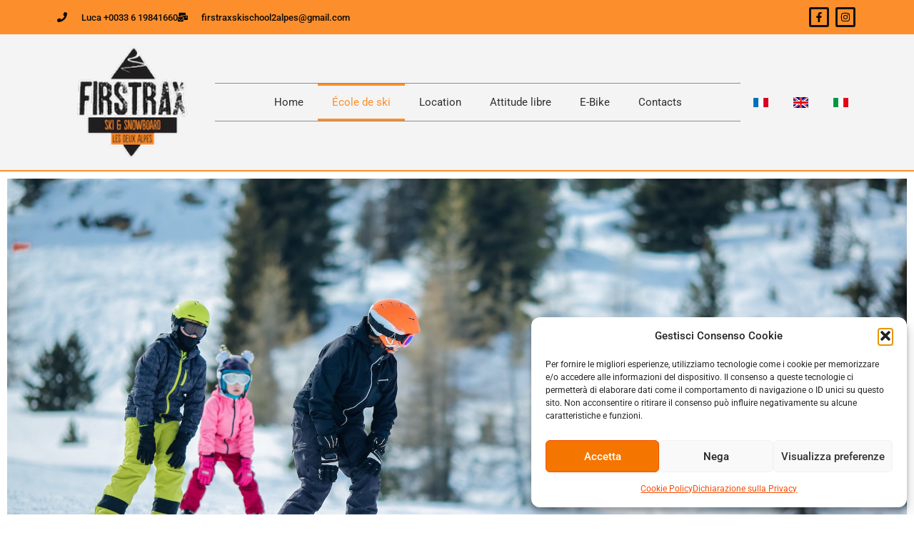

--- FILE ---
content_type: text/html; charset=UTF-8
request_url: https://firstraxskischool.com/it/scuola-sci-fr/
body_size: 24608
content:
<!doctype html>
<html lang="it-IT">
<head>
	<meta charset="UTF-8">
	<meta name="viewport" content="width=device-width, initial-scale=1">
	<link rel="profile" href="https://gmpg.org/xfn/11">
	<title>Scuola di sci_FR - First Trax Ski School</title><link rel="preload" data-rocket-preload as="image" href="https://firstraxskischool.com/wp-content/uploads/2022/10/winter-scene-a-group-of-children-are-learning-to-ski.jpg" fetchpriority="high">

            <script data-no-defer="1" data-ezscrex="false" data-cfasync="false" data-pagespeed-no-defer data-cookieconsent="ignore">
                var ctPublicFunctions = {"_ajax_nonce":"5c5e018c3b","_rest_nonce":"3be414b269","_ajax_url":"\/wp-admin\/admin-ajax.php","_rest_url":"https:\/\/firstraxskischool.com\/wp-json\/","data__cookies_type":"none","data__ajax_type":"rest","data__bot_detector_enabled":"0","data__frontend_data_log_enabled":1,"cookiePrefix":"","wprocket_detected":true,"host_url":"firstraxskischool.com","text__ee_click_to_select":"Click to select the whole data","text__ee_original_email":"The complete one is","text__ee_got_it":"Got it","text__ee_blocked":"Blocked","text__ee_cannot_connect":"Cannot connect","text__ee_cannot_decode":"Can not decode email. Unknown reason","text__ee_email_decoder":"CleanTalk email decoder","text__ee_wait_for_decoding":"The magic is on the way!","text__ee_decoding_process":"Please wait a few seconds while we decode the contact data."}
            </script>
        
            <script data-no-defer="1" data-ezscrex="false" data-cfasync="false" data-pagespeed-no-defer data-cookieconsent="ignore">
                var ctPublic = {"_ajax_nonce":"5c5e018c3b","settings__forms__check_internal":"0","settings__forms__check_external":"0","settings__forms__force_protection":0,"settings__forms__search_test":"1","settings__data__bot_detector_enabled":"0","settings__sfw__anti_crawler":0,"blog_home":"https:\/\/firstraxskischool.com\/","pixel__setting":"3","pixel__enabled":true,"pixel__url":"https:\/\/moderate8-v4.cleantalk.org\/pixel\/d73d07865b03220f0578c01098cfcaa5.gif","data__email_check_before_post":"1","data__email_check_exist_post":0,"data__cookies_type":"none","data__key_is_ok":true,"data__visible_fields_required":true,"wl_brandname":"Anti-Spam by CleanTalk","wl_brandname_short":"CleanTalk","ct_checkjs_key":"59e27f9e9be6bd6f7761a0c231794b51305ac95e0a2efb2287d4c29b0a445411","emailEncoderPassKey":"d5fc17b230ab51941b1c4aa0668700d5","bot_detector_forms_excluded":"W10=","advancedCacheExists":true,"varnishCacheExists":false,"wc_ajax_add_to_cart":false,"theRealPerson":{"phrases":{"trpHeading":"The Real Person Badge!","trpContent1":"The commenter acts as a real person and verified as not a bot.","trpContent2":" Anti-Spam by CleanTalk","trpContentLearnMore":"Learn more"},"trpContentLink":"https:\/\/cleantalk.org\/help\/the-real-person?utm_id=&amp;utm_term=&amp;utm_source=admin_side&amp;utm_medium=trp_badge&amp;utm_content=trp_badge_link_click&amp;utm_campaign=apbct_links","imgPersonUrl":"https:\/\/firstraxskischool.com\/wp-content\/plugins\/cleantalk-spam-protect\/css\/images\/real_user.svg","imgShieldUrl":"https:\/\/firstraxskischool.com\/wp-content\/plugins\/cleantalk-spam-protect\/css\/images\/shield.svg"}}
            </script>
        <meta name="dc.title" content="Scuola di sci_FR - First Trax Ski School">
<meta name="dc.description" content="ÉCOLE DE SKI ET DE SNOWBOARD Tous nos coachs ont un haut niveau d&#039;enseignement et de ski. Ils ont plus de 15 ans d&#039;expérience dans la compétition européenne FIS. Nous ne croyons pas au &quot;taille unique&quot;.Si vous avez un besoin spécifique, n&#039;hésitez pas à nous demander. Nous essaierons de répondre&hellip;">
<meta name="dc.relation" content="https://firstraxskischool.com/it/scuola-sci-fr/">
<meta name="dc.source" content="https://firstraxskischool.com/">
<meta name="dc.language" content="it_IT">
<meta name="description" content="ÉCOLE DE SKI ET DE SNOWBOARD Tous nos coachs ont un haut niveau d&#039;enseignement et de ski. Ils ont plus de 15 ans d&#039;expérience dans la compétition européenne FIS. Nous ne croyons pas au &quot;taille unique&quot;.Si vous avez un besoin spécifique, n&#039;hésitez pas à nous demander. Nous essaierons de répondre&hellip;">
<meta name="robots" content="index, follow, max-snippet:-1, max-image-preview:large, max-video-preview:-1">
<link rel="canonical" href="https://firstraxskischool.com/it/scuola-sci-fr/">
<meta property="og:url" content="https://firstraxskischool.com/it/scuola-sci-fr/">
<meta property="og:site_name" content="First Trax Ski School">
<meta property="og:locale" content="it_IT">
<meta property="og:type" content="article">
<meta property="article:author" content="https://www.facebook.com/Firstrax2A">
<meta property="article:publisher" content="https://www.facebook.com/Firstrax2A">
<meta property="og:title" content="Scuola di sci_FR - First Trax Ski School">
<meta property="og:description" content="ÉCOLE DE SKI ET DE SNOWBOARD Tous nos coachs ont un haut niveau d&#039;enseignement et de ski. Ils ont plus de 15 ans d&#039;expérience dans la compétition européenne FIS. Nous ne croyons pas au &quot;taille unique&quot;.Si vous avez un besoin spécifique, n&#039;hésitez pas à nous demander. Nous essaierons de répondre&hellip;">
<meta property="fb:pages" content="">
<meta property="fb:admins" content="">
<meta property="fb:app_id" content="">
<meta name="twitter:card" content="summary">
<meta name="twitter:title" content="Scuola di sci_FR - First Trax Ski School">
<meta name="twitter:description" content="ÉCOLE DE SKI ET DE SNOWBOARD Tous nos coachs ont un haut niveau d&#039;enseignement et de ski. Ils ont plus de 15 ans d&#039;expérience dans la compétition européenne FIS. Nous ne croyons pas au &quot;taille unique&quot;.Si vous avez un besoin spécifique, n&#039;hésitez pas à nous demander. Nous essaierons de répondre&hellip;">
<link rel='dns-prefetch' href='//www.googletagmanager.com' />

<link rel="alternate" type="application/rss+xml" title="First Trax Ski School &raquo; Feed" href="https://firstraxskischool.com/it/feed/" />
<link rel="alternate" type="application/rss+xml" title="First Trax Ski School &raquo; Feed dei commenti" href="https://firstraxskischool.com/it/comments/feed/" />
<link rel="alternate" title="oEmbed (JSON)" type="application/json+oembed" href="https://firstraxskischool.com/wp-json/oembed/1.0/embed?url=https%3A%2F%2Ffirstraxskischool.com%2Fit%2Fscuola-sci-fr%2F&#038;lang=it" />
<link rel="alternate" title="oEmbed (XML)" type="text/xml+oembed" href="https://firstraxskischool.com/wp-json/oembed/1.0/embed?url=https%3A%2F%2Ffirstraxskischool.com%2Fit%2Fscuola-sci-fr%2F&#038;format=xml&#038;lang=it" />
<style id='wp-img-auto-sizes-contain-inline-css'>
img:is([sizes=auto i],[sizes^="auto," i]){contain-intrinsic-size:3000px 1500px}
/*# sourceURL=wp-img-auto-sizes-contain-inline-css */
</style>
<style id='wp-emoji-styles-inline-css'>

	img.wp-smiley, img.emoji {
		display: inline !important;
		border: none !important;
		box-shadow: none !important;
		height: 1em !important;
		width: 1em !important;
		margin: 0 0.07em !important;
		vertical-align: -0.1em !important;
		background: none !important;
		padding: 0 !important;
	}
/*# sourceURL=wp-emoji-styles-inline-css */
</style>
<link rel='stylesheet' id='cleantalk-public-css-css' href='https://firstraxskischool.com/wp-content/plugins/cleantalk-spam-protect/css/cleantalk-public.min.css?ver=6.68_1763393627' media='all' />
<link rel='stylesheet' id='cleantalk-email-decoder-css-css' href='https://firstraxskischool.com/wp-content/plugins/cleantalk-spam-protect/css/cleantalk-email-decoder.min.css?ver=6.68_1763393627' media='all' />
<link rel='stylesheet' id='cleantalk-trp-css-css' href='https://firstraxskischool.com/wp-content/plugins/cleantalk-spam-protect/css/cleantalk-trp.min.css?ver=6.68_1763393627' media='all' />
<link rel='stylesheet' id='cmplz-general-css' href='https://firstraxskischool.com/wp-content/plugins/complianz-gdpr-premium/assets/css/cookieblocker.min.css?ver=1763393636' media='all' />
<link rel='stylesheet' id='hello-elementor-css' href='https://firstraxskischool.com/wp-content/themes/hello-elementor/assets/css/reset.css?ver=3.4.4' media='all' />
<link rel='stylesheet' id='hello-elementor-theme-style-css' href='https://firstraxskischool.com/wp-content/themes/hello-elementor/assets/css/theme.css?ver=3.4.4' media='all' />
<link rel='stylesheet' id='hello-elementor-header-footer-css' href='https://firstraxskischool.com/wp-content/themes/hello-elementor/assets/css/header-footer.css?ver=3.4.4' media='all' />
<link rel='stylesheet' id='elementor-frontend-css' href='https://firstraxskischool.com/wp-content/plugins/elementor/assets/css/frontend.min.css?ver=3.33.1' media='all' />
<link rel='stylesheet' id='elementor-post-4-css' href='https://firstraxskischool.com/wp-content/uploads/elementor/css/post-4.css?ver=1769524133' media='all' />
<link rel='stylesheet' id='widget-icon-list-css' href='https://firstraxskischool.com/wp-content/plugins/elementor/assets/css/widget-icon-list.min.css?ver=3.33.1' media='all' />
<link rel='stylesheet' id='widget-social-icons-css' href='https://firstraxskischool.com/wp-content/plugins/elementor/assets/css/widget-social-icons.min.css?ver=3.33.1' media='all' />
<link rel='stylesheet' id='e-apple-webkit-css' href='https://firstraxskischool.com/wp-content/plugins/elementor/assets/css/conditionals/apple-webkit.min.css?ver=3.33.1' media='all' />
<link rel='stylesheet' id='widget-image-css' href='https://firstraxskischool.com/wp-content/plugins/elementor/assets/css/widget-image.min.css?ver=3.33.1' media='all' />
<link rel='stylesheet' id='widget-nav-menu-css' href='https://firstraxskischool.com/wp-content/plugins/elementor-pro/assets/css/widget-nav-menu.min.css?ver=3.33.1' media='all' />
<link rel='stylesheet' id='widget-heading-css' href='https://firstraxskischool.com/wp-content/plugins/elementor/assets/css/widget-heading.min.css?ver=3.33.1' media='all' />
<link rel='stylesheet' id='uael-frontend-css' href='https://firstraxskischool.com/wp-content/plugins/ultimate-elementor/assets/min-css/uael-frontend.min.css?ver=1.41.1' media='all' />
<link rel='stylesheet' id='uael-teammember-social-icons-css' href='https://firstraxskischool.com/wp-content/plugins/elementor/assets/css/widget-social-icons.min.css?ver=3.24.0' media='all' />
<link rel='stylesheet' id='uael-social-share-icons-brands-css' href='https://firstraxskischool.com/wp-content/plugins/elementor/assets/lib/font-awesome/css/brands.css?ver=5.15.3' media='all' />
<link rel='stylesheet' id='uael-social-share-icons-fontawesome-css' href='https://firstraxskischool.com/wp-content/plugins/elementor/assets/lib/font-awesome/css/fontawesome.css?ver=5.15.3' media='all' />
<link rel='stylesheet' id='uael-nav-menu-icons-css' href='https://firstraxskischool.com/wp-content/plugins/elementor/assets/lib/font-awesome/css/solid.css?ver=5.15.3' media='all' />
<link rel='stylesheet' id='pp-extensions-css' href='https://firstraxskischool.com/wp-content/plugins/powerpack-elements/assets/css/min/extensions.min.css?ver=2.11.9' media='all' />
<link rel='stylesheet' id='pp-tooltip-css' href='https://firstraxskischool.com/wp-content/plugins/powerpack-elements/assets/css/min/tooltip.min.css?ver=2.11.9' media='all' />
<link rel='stylesheet' id='e-animation-fadeInUp-css' href='https://firstraxskischool.com/wp-content/plugins/elementor/assets/lib/animations/styles/fadeInUp.min.css?ver=3.33.1' media='all' />
<link rel='stylesheet' id='swiper-css' href='https://firstraxskischool.com/wp-content/plugins/elementor/assets/lib/swiper/v8/css/swiper.min.css?ver=8.4.5' media='all' />
<link rel='stylesheet' id='e-swiper-css' href='https://firstraxskischool.com/wp-content/plugins/elementor/assets/css/conditionals/e-swiper.min.css?ver=3.33.1' media='all' />
<link rel='stylesheet' id='widget-slides-css' href='https://firstraxskischool.com/wp-content/plugins/elementor-pro/assets/css/widget-slides.min.css?ver=3.33.1' media='all' />
<link rel='stylesheet' id='elementor-post-300-css' href='https://firstraxskischool.com/wp-content/uploads/elementor/css/post-300.css?ver=1769525811' media='all' />
<link rel='stylesheet' id='elementor-post-343-css' href='https://firstraxskischool.com/wp-content/uploads/elementor/css/post-343.css?ver=1769524134' media='all' />
<link rel='stylesheet' id='elementor-post-326-css' href='https://firstraxskischool.com/wp-content/uploads/elementor/css/post-326.css?ver=1769524134' media='all' />
<link rel='stylesheet' id='eael-general-css' href='https://firstraxskischool.com/wp-content/plugins/essential-addons-for-elementor-lite/assets/front-end/css/view/general.min.css?ver=6.4.0' media='all' />
<link rel='stylesheet' id='elementor-gf-local-roboto-css' href='https://firstraxskischool.com/wp-content/uploads/elementor/google-fonts/css/roboto.css?ver=1748530541' media='all' />
<link rel='stylesheet' id='elementor-gf-local-robotoslab-css' href='https://firstraxskischool.com/wp-content/uploads/elementor/google-fonts/css/robotoslab.css?ver=1748530543' media='all' />
<script id="jquery-core-js-extra">
var pp = {"ajax_url":"https://firstraxskischool.com/wp-admin/admin-ajax.php"};
//# sourceURL=jquery-core-js-extra
</script>
<script src="https://firstraxskischool.com/wp-includes/js/jquery/jquery.min.js?ver=3.7.1" id="jquery-core-js"></script>
<script src="https://firstraxskischool.com/wp-includes/js/jquery/jquery-migrate.min.js?ver=3.4.1" id="jquery-migrate-js"></script>
<script src="https://firstraxskischool.com/wp-content/plugins/cleantalk-spam-protect/js/apbct-public-bundle_gathering.min.js?ver=6.68_1763393627" id="apbct-public-bundle_gathering.min-js-js"></script>
<link rel="https://api.w.org/" href="https://firstraxskischool.com/wp-json/" /><link rel="alternate" title="JSON" type="application/json" href="https://firstraxskischool.com/wp-json/wp/v2/pages/300" /><link rel="EditURI" type="application/rsd+xml" title="RSD" href="https://firstraxskischool.com/xmlrpc.php?rsd" />
<meta name="generator" content="WordPress 6.9" />
<link rel='shortlink' href='https://firstraxskischool.com/?p=300' />
<meta name="generator" content="Site Kit by Google 1.165.0" />			<style>.cmplz-hidden {
					display: none !important;
				}</style><meta name="generator" content="Elementor 3.33.1; features: e_font_icon_svg, additional_custom_breakpoints; settings: css_print_method-external, google_font-enabled, font_display-auto">
			<style>
				.e-con.e-parent:nth-of-type(n+4):not(.e-lazyloaded):not(.e-no-lazyload),
				.e-con.e-parent:nth-of-type(n+4):not(.e-lazyloaded):not(.e-no-lazyload) * {
					background-image: none !important;
				}
				@media screen and (max-height: 1024px) {
					.e-con.e-parent:nth-of-type(n+3):not(.e-lazyloaded):not(.e-no-lazyload),
					.e-con.e-parent:nth-of-type(n+3):not(.e-lazyloaded):not(.e-no-lazyload) * {
						background-image: none !important;
					}
				}
				@media screen and (max-height: 640px) {
					.e-con.e-parent:nth-of-type(n+2):not(.e-lazyloaded):not(.e-no-lazyload),
					.e-con.e-parent:nth-of-type(n+2):not(.e-lazyloaded):not(.e-no-lazyload) * {
						background-image: none !important;
					}
				}
			</style>
			<style>.breadcrumb {list-style:none;margin:0;padding-inline-start:0;}.breadcrumb li {margin:0;display:inline-block;position:relative;}.breadcrumb li::after{content:' - ';margin-left:5px;margin-right:5px;}.breadcrumb li:last-child::after{display:none}</style><link rel="icon" href="https://firstraxskischool.com/wp-content/uploads/2022/10/cropped-icona-32x32.png" sizes="32x32" />
<link rel="icon" href="https://firstraxskischool.com/wp-content/uploads/2022/10/cropped-icona-192x192.png" sizes="192x192" />
<link rel="apple-touch-icon" href="https://firstraxskischool.com/wp-content/uploads/2022/10/cropped-icona-180x180.png" />
<meta name="msapplication-TileImage" content="https://firstraxskischool.com/wp-content/uploads/2022/10/cropped-icona-270x270.png" />
<style id='global-styles-inline-css'>
:root{--wp--preset--aspect-ratio--square: 1;--wp--preset--aspect-ratio--4-3: 4/3;--wp--preset--aspect-ratio--3-4: 3/4;--wp--preset--aspect-ratio--3-2: 3/2;--wp--preset--aspect-ratio--2-3: 2/3;--wp--preset--aspect-ratio--16-9: 16/9;--wp--preset--aspect-ratio--9-16: 9/16;--wp--preset--color--black: #000000;--wp--preset--color--cyan-bluish-gray: #abb8c3;--wp--preset--color--white: #ffffff;--wp--preset--color--pale-pink: #f78da7;--wp--preset--color--vivid-red: #cf2e2e;--wp--preset--color--luminous-vivid-orange: #ff6900;--wp--preset--color--luminous-vivid-amber: #fcb900;--wp--preset--color--light-green-cyan: #7bdcb5;--wp--preset--color--vivid-green-cyan: #00d084;--wp--preset--color--pale-cyan-blue: #8ed1fc;--wp--preset--color--vivid-cyan-blue: #0693e3;--wp--preset--color--vivid-purple: #9b51e0;--wp--preset--gradient--vivid-cyan-blue-to-vivid-purple: linear-gradient(135deg,rgb(6,147,227) 0%,rgb(155,81,224) 100%);--wp--preset--gradient--light-green-cyan-to-vivid-green-cyan: linear-gradient(135deg,rgb(122,220,180) 0%,rgb(0,208,130) 100%);--wp--preset--gradient--luminous-vivid-amber-to-luminous-vivid-orange: linear-gradient(135deg,rgb(252,185,0) 0%,rgb(255,105,0) 100%);--wp--preset--gradient--luminous-vivid-orange-to-vivid-red: linear-gradient(135deg,rgb(255,105,0) 0%,rgb(207,46,46) 100%);--wp--preset--gradient--very-light-gray-to-cyan-bluish-gray: linear-gradient(135deg,rgb(238,238,238) 0%,rgb(169,184,195) 100%);--wp--preset--gradient--cool-to-warm-spectrum: linear-gradient(135deg,rgb(74,234,220) 0%,rgb(151,120,209) 20%,rgb(207,42,186) 40%,rgb(238,44,130) 60%,rgb(251,105,98) 80%,rgb(254,248,76) 100%);--wp--preset--gradient--blush-light-purple: linear-gradient(135deg,rgb(255,206,236) 0%,rgb(152,150,240) 100%);--wp--preset--gradient--blush-bordeaux: linear-gradient(135deg,rgb(254,205,165) 0%,rgb(254,45,45) 50%,rgb(107,0,62) 100%);--wp--preset--gradient--luminous-dusk: linear-gradient(135deg,rgb(255,203,112) 0%,rgb(199,81,192) 50%,rgb(65,88,208) 100%);--wp--preset--gradient--pale-ocean: linear-gradient(135deg,rgb(255,245,203) 0%,rgb(182,227,212) 50%,rgb(51,167,181) 100%);--wp--preset--gradient--electric-grass: linear-gradient(135deg,rgb(202,248,128) 0%,rgb(113,206,126) 100%);--wp--preset--gradient--midnight: linear-gradient(135deg,rgb(2,3,129) 0%,rgb(40,116,252) 100%);--wp--preset--font-size--small: 13px;--wp--preset--font-size--medium: 20px;--wp--preset--font-size--large: 36px;--wp--preset--font-size--x-large: 42px;--wp--preset--spacing--20: 0.44rem;--wp--preset--spacing--30: 0.67rem;--wp--preset--spacing--40: 1rem;--wp--preset--spacing--50: 1.5rem;--wp--preset--spacing--60: 2.25rem;--wp--preset--spacing--70: 3.38rem;--wp--preset--spacing--80: 5.06rem;--wp--preset--shadow--natural: 6px 6px 9px rgba(0, 0, 0, 0.2);--wp--preset--shadow--deep: 12px 12px 50px rgba(0, 0, 0, 0.4);--wp--preset--shadow--sharp: 6px 6px 0px rgba(0, 0, 0, 0.2);--wp--preset--shadow--outlined: 6px 6px 0px -3px rgb(255, 255, 255), 6px 6px rgb(0, 0, 0);--wp--preset--shadow--crisp: 6px 6px 0px rgb(0, 0, 0);}:root { --wp--style--global--content-size: 800px;--wp--style--global--wide-size: 1200px; }:where(body) { margin: 0; }.wp-site-blocks > .alignleft { float: left; margin-right: 2em; }.wp-site-blocks > .alignright { float: right; margin-left: 2em; }.wp-site-blocks > .aligncenter { justify-content: center; margin-left: auto; margin-right: auto; }:where(.wp-site-blocks) > * { margin-block-start: 24px; margin-block-end: 0; }:where(.wp-site-blocks) > :first-child { margin-block-start: 0; }:where(.wp-site-blocks) > :last-child { margin-block-end: 0; }:root { --wp--style--block-gap: 24px; }:root :where(.is-layout-flow) > :first-child{margin-block-start: 0;}:root :where(.is-layout-flow) > :last-child{margin-block-end: 0;}:root :where(.is-layout-flow) > *{margin-block-start: 24px;margin-block-end: 0;}:root :where(.is-layout-constrained) > :first-child{margin-block-start: 0;}:root :where(.is-layout-constrained) > :last-child{margin-block-end: 0;}:root :where(.is-layout-constrained) > *{margin-block-start: 24px;margin-block-end: 0;}:root :where(.is-layout-flex){gap: 24px;}:root :where(.is-layout-grid){gap: 24px;}.is-layout-flow > .alignleft{float: left;margin-inline-start: 0;margin-inline-end: 2em;}.is-layout-flow > .alignright{float: right;margin-inline-start: 2em;margin-inline-end: 0;}.is-layout-flow > .aligncenter{margin-left: auto !important;margin-right: auto !important;}.is-layout-constrained > .alignleft{float: left;margin-inline-start: 0;margin-inline-end: 2em;}.is-layout-constrained > .alignright{float: right;margin-inline-start: 2em;margin-inline-end: 0;}.is-layout-constrained > .aligncenter{margin-left: auto !important;margin-right: auto !important;}.is-layout-constrained > :where(:not(.alignleft):not(.alignright):not(.alignfull)){max-width: var(--wp--style--global--content-size);margin-left: auto !important;margin-right: auto !important;}.is-layout-constrained > .alignwide{max-width: var(--wp--style--global--wide-size);}body .is-layout-flex{display: flex;}.is-layout-flex{flex-wrap: wrap;align-items: center;}.is-layout-flex > :is(*, div){margin: 0;}body .is-layout-grid{display: grid;}.is-layout-grid > :is(*, div){margin: 0;}body{padding-top: 0px;padding-right: 0px;padding-bottom: 0px;padding-left: 0px;}a:where(:not(.wp-element-button)){text-decoration: underline;}:root :where(.wp-element-button, .wp-block-button__link){background-color: #32373c;border-width: 0;color: #fff;font-family: inherit;font-size: inherit;font-style: inherit;font-weight: inherit;letter-spacing: inherit;line-height: inherit;padding-top: calc(0.667em + 2px);padding-right: calc(1.333em + 2px);padding-bottom: calc(0.667em + 2px);padding-left: calc(1.333em + 2px);text-decoration: none;text-transform: inherit;}.has-black-color{color: var(--wp--preset--color--black) !important;}.has-cyan-bluish-gray-color{color: var(--wp--preset--color--cyan-bluish-gray) !important;}.has-white-color{color: var(--wp--preset--color--white) !important;}.has-pale-pink-color{color: var(--wp--preset--color--pale-pink) !important;}.has-vivid-red-color{color: var(--wp--preset--color--vivid-red) !important;}.has-luminous-vivid-orange-color{color: var(--wp--preset--color--luminous-vivid-orange) !important;}.has-luminous-vivid-amber-color{color: var(--wp--preset--color--luminous-vivid-amber) !important;}.has-light-green-cyan-color{color: var(--wp--preset--color--light-green-cyan) !important;}.has-vivid-green-cyan-color{color: var(--wp--preset--color--vivid-green-cyan) !important;}.has-pale-cyan-blue-color{color: var(--wp--preset--color--pale-cyan-blue) !important;}.has-vivid-cyan-blue-color{color: var(--wp--preset--color--vivid-cyan-blue) !important;}.has-vivid-purple-color{color: var(--wp--preset--color--vivid-purple) !important;}.has-black-background-color{background-color: var(--wp--preset--color--black) !important;}.has-cyan-bluish-gray-background-color{background-color: var(--wp--preset--color--cyan-bluish-gray) !important;}.has-white-background-color{background-color: var(--wp--preset--color--white) !important;}.has-pale-pink-background-color{background-color: var(--wp--preset--color--pale-pink) !important;}.has-vivid-red-background-color{background-color: var(--wp--preset--color--vivid-red) !important;}.has-luminous-vivid-orange-background-color{background-color: var(--wp--preset--color--luminous-vivid-orange) !important;}.has-luminous-vivid-amber-background-color{background-color: var(--wp--preset--color--luminous-vivid-amber) !important;}.has-light-green-cyan-background-color{background-color: var(--wp--preset--color--light-green-cyan) !important;}.has-vivid-green-cyan-background-color{background-color: var(--wp--preset--color--vivid-green-cyan) !important;}.has-pale-cyan-blue-background-color{background-color: var(--wp--preset--color--pale-cyan-blue) !important;}.has-vivid-cyan-blue-background-color{background-color: var(--wp--preset--color--vivid-cyan-blue) !important;}.has-vivid-purple-background-color{background-color: var(--wp--preset--color--vivid-purple) !important;}.has-black-border-color{border-color: var(--wp--preset--color--black) !important;}.has-cyan-bluish-gray-border-color{border-color: var(--wp--preset--color--cyan-bluish-gray) !important;}.has-white-border-color{border-color: var(--wp--preset--color--white) !important;}.has-pale-pink-border-color{border-color: var(--wp--preset--color--pale-pink) !important;}.has-vivid-red-border-color{border-color: var(--wp--preset--color--vivid-red) !important;}.has-luminous-vivid-orange-border-color{border-color: var(--wp--preset--color--luminous-vivid-orange) !important;}.has-luminous-vivid-amber-border-color{border-color: var(--wp--preset--color--luminous-vivid-amber) !important;}.has-light-green-cyan-border-color{border-color: var(--wp--preset--color--light-green-cyan) !important;}.has-vivid-green-cyan-border-color{border-color: var(--wp--preset--color--vivid-green-cyan) !important;}.has-pale-cyan-blue-border-color{border-color: var(--wp--preset--color--pale-cyan-blue) !important;}.has-vivid-cyan-blue-border-color{border-color: var(--wp--preset--color--vivid-cyan-blue) !important;}.has-vivid-purple-border-color{border-color: var(--wp--preset--color--vivid-purple) !important;}.has-vivid-cyan-blue-to-vivid-purple-gradient-background{background: var(--wp--preset--gradient--vivid-cyan-blue-to-vivid-purple) !important;}.has-light-green-cyan-to-vivid-green-cyan-gradient-background{background: var(--wp--preset--gradient--light-green-cyan-to-vivid-green-cyan) !important;}.has-luminous-vivid-amber-to-luminous-vivid-orange-gradient-background{background: var(--wp--preset--gradient--luminous-vivid-amber-to-luminous-vivid-orange) !important;}.has-luminous-vivid-orange-to-vivid-red-gradient-background{background: var(--wp--preset--gradient--luminous-vivid-orange-to-vivid-red) !important;}.has-very-light-gray-to-cyan-bluish-gray-gradient-background{background: var(--wp--preset--gradient--very-light-gray-to-cyan-bluish-gray) !important;}.has-cool-to-warm-spectrum-gradient-background{background: var(--wp--preset--gradient--cool-to-warm-spectrum) !important;}.has-blush-light-purple-gradient-background{background: var(--wp--preset--gradient--blush-light-purple) !important;}.has-blush-bordeaux-gradient-background{background: var(--wp--preset--gradient--blush-bordeaux) !important;}.has-luminous-dusk-gradient-background{background: var(--wp--preset--gradient--luminous-dusk) !important;}.has-pale-ocean-gradient-background{background: var(--wp--preset--gradient--pale-ocean) !important;}.has-electric-grass-gradient-background{background: var(--wp--preset--gradient--electric-grass) !important;}.has-midnight-gradient-background{background: var(--wp--preset--gradient--midnight) !important;}.has-small-font-size{font-size: var(--wp--preset--font-size--small) !important;}.has-medium-font-size{font-size: var(--wp--preset--font-size--medium) !important;}.has-large-font-size{font-size: var(--wp--preset--font-size--large) !important;}.has-x-large-font-size{font-size: var(--wp--preset--font-size--x-large) !important;}
/*# sourceURL=global-styles-inline-css */
</style>
<meta name="generator" content="WP Rocket 3.20.1.2" data-wpr-features="wpr_oci wpr_preload_links wpr_desktop" /></head>
<body data-cmplz=1 class="wp-singular page-template-default page page-id-300 wp-custom-logo wp-embed-responsive wp-theme-hello-elementor hello-elementor-default elementor-default elementor-kit-4 elementor-page elementor-page-300">


<a class="skip-link screen-reader-text" href="#content">Vai al contenuto</a>

		<header  data-elementor-type="header" data-elementor-id="343" class="elementor elementor-343 elementor-location-header" data-elementor-post-type="elementor_library">
					<section data-particle_enable="false" data-particle-mobile-disabled="false" class="elementor-section elementor-top-section elementor-element elementor-element-341795ee elementor-section-height-min-height elementor-section-content-middle elementor-section-boxed elementor-section-height-default elementor-section-items-middle" data-id="341795ee" data-element_type="section" data-settings="{&quot;background_background&quot;:&quot;classic&quot;}">
						<div  class="elementor-container elementor-column-gap-default">
					<div class="elementor-column elementor-col-50 elementor-top-column elementor-element elementor-element-55b7dc92" data-id="55b7dc92" data-element_type="column">
			<div class="elementor-widget-wrap elementor-element-populated">
						<div class="elementor-element elementor-element-7cb97f17 elementor-icon-list--layout-inline elementor-mobile-align-center elementor-hidden-phone elementor-list-item-link-full_width elementor-widget elementor-widget-icon-list" data-id="7cb97f17" data-element_type="widget" data-widget_type="icon-list.default">
							<ul class="elementor-icon-list-items elementor-inline-items">
							<li class="elementor-icon-list-item elementor-inline-item">
											<span class="elementor-icon-list-icon">
							<svg aria-hidden="true" class="e-font-icon-svg e-fas-phone" viewBox="0 0 512 512" xmlns="http://www.w3.org/2000/svg"><path d="M493.4 24.6l-104-24c-11.3-2.6-22.9 3.3-27.5 13.9l-48 112c-4.2 9.8-1.4 21.3 6.9 28l60.6 49.6c-36 76.7-98.9 140.5-177.2 177.2l-49.6-60.6c-6.8-8.3-18.2-11.1-28-6.9l-112 48C3.9 366.5-2 378.1.6 389.4l24 104C27.1 504.2 36.7 512 48 512c256.1 0 464-207.5 464-464 0-11.2-7.7-20.9-18.6-23.4z"></path></svg>						</span>
										<span class="elementor-icon-list-text">Luca +0033 6 19841660</span>
									</li>
								<li class="elementor-icon-list-item elementor-inline-item">
											<span class="elementor-icon-list-icon">
							<svg aria-hidden="true" class="e-font-icon-svg e-fas-mail-bulk" viewBox="0 0 576 512" xmlns="http://www.w3.org/2000/svg"><path d="M160 448c-25.6 0-51.2-22.4-64-32-64-44.8-83.2-60.8-96-70.4V480c0 17.67 14.33 32 32 32h256c17.67 0 32-14.33 32-32V345.6c-12.8 9.6-32 25.6-96 70.4-12.8 9.6-38.4 32-64 32zm128-192H32c-17.67 0-32 14.33-32 32v16c25.6 19.2 22.4 19.2 115.2 86.4 9.6 6.4 28.8 25.6 44.8 25.6s35.2-19.2 44.8-22.4c92.8-67.2 89.6-67.2 115.2-86.4V288c0-17.67-14.33-32-32-32zm256-96H224c-17.67 0-32 14.33-32 32v32h96c33.21 0 60.59 25.42 63.71 57.82l.29-.22V416h192c17.67 0 32-14.33 32-32V192c0-17.67-14.33-32-32-32zm-32 128h-64v-64h64v64zm-352-96c0-35.29 28.71-64 64-64h224V32c0-17.67-14.33-32-32-32H96C78.33 0 64 14.33 64 32v192h96v-32z"></path></svg>						</span>
										<span class="elementor-icon-list-text">firstraxskischool2alpes@gmail.com</span>
									</li>
						</ul>
						</div>
					</div>
		</div>
				<div class="elementor-column elementor-col-50 elementor-top-column elementor-element elementor-element-6cf14f0c" data-id="6cf14f0c" data-element_type="column">
			<div class="elementor-widget-wrap elementor-element-populated">
						<div class="elementor-element elementor-element-53838b9 e-grid-align-right e-grid-align-mobile-center elementor-shape-rounded elementor-grid-0 elementor-widget elementor-widget-social-icons" data-id="53838b9" data-element_type="widget" data-widget_type="social-icons.default">
							<div class="elementor-social-icons-wrapper elementor-grid" role="list">
							<span class="elementor-grid-item" role="listitem">
					<a class="elementor-icon elementor-social-icon elementor-social-icon-facebook-f elementor-repeater-item-5646027" href="https://www.facebook.com/Firstrax2A" target="_blank">
						<span class="elementor-screen-only">Facebook-f</span>
						<svg aria-hidden="true" class="e-font-icon-svg e-fab-facebook-f" viewBox="0 0 320 512" xmlns="http://www.w3.org/2000/svg"><path d="M279.14 288l14.22-92.66h-88.91v-60.13c0-25.35 12.42-50.06 52.24-50.06h40.42V6.26S260.43 0 225.36 0c-73.22 0-121.08 44.38-121.08 124.72v70.62H22.89V288h81.39v224h100.17V288z"></path></svg>					</a>
				</span>
							<span class="elementor-grid-item" role="listitem">
					<a class="elementor-icon elementor-social-icon elementor-social-icon-instagram elementor-repeater-item-7c2bcc0" href="https://www.instagram.com/firstraxskischool/" target="_blank">
						<span class="elementor-screen-only">Instagram</span>
						<svg aria-hidden="true" class="e-font-icon-svg e-fab-instagram" viewBox="0 0 448 512" xmlns="http://www.w3.org/2000/svg"><path d="M224.1 141c-63.6 0-114.9 51.3-114.9 114.9s51.3 114.9 114.9 114.9S339 319.5 339 255.9 287.7 141 224.1 141zm0 189.6c-41.1 0-74.7-33.5-74.7-74.7s33.5-74.7 74.7-74.7 74.7 33.5 74.7 74.7-33.6 74.7-74.7 74.7zm146.4-194.3c0 14.9-12 26.8-26.8 26.8-14.9 0-26.8-12-26.8-26.8s12-26.8 26.8-26.8 26.8 12 26.8 26.8zm76.1 27.2c-1.7-35.9-9.9-67.7-36.2-93.9-26.2-26.2-58-34.4-93.9-36.2-37-2.1-147.9-2.1-184.9 0-35.8 1.7-67.6 9.9-93.9 36.1s-34.4 58-36.2 93.9c-2.1 37-2.1 147.9 0 184.9 1.7 35.9 9.9 67.7 36.2 93.9s58 34.4 93.9 36.2c37 2.1 147.9 2.1 184.9 0 35.9-1.7 67.7-9.9 93.9-36.2 26.2-26.2 34.4-58 36.2-93.9 2.1-37 2.1-147.8 0-184.8zM398.8 388c-7.8 19.6-22.9 34.7-42.6 42.6-29.5 11.7-99.5 9-132.1 9s-102.7 2.6-132.1-9c-19.6-7.8-34.7-22.9-42.6-42.6-11.7-29.5-9-99.5-9-132.1s-2.6-102.7 9-132.1c7.8-19.6 22.9-34.7 42.6-42.6 29.5-11.7 99.5-9 132.1-9s102.7-2.6 132.1 9c19.6 7.8 34.7 22.9 42.6 42.6 11.7 29.5 9 99.5 9 132.1s2.7 102.7-9 132.1z"></path></svg>					</a>
				</span>
					</div>
						</div>
					</div>
		</div>
					</div>
		</section>
				<section data-particle_enable="false" data-particle-mobile-disabled="false" class="elementor-section elementor-top-section elementor-element elementor-element-7f2713cd elementor-section-content-middle elementor-section-boxed elementor-section-height-default elementor-section-height-default" data-id="7f2713cd" data-element_type="section" data-settings="{&quot;background_background&quot;:&quot;classic&quot;}">
						<div  class="elementor-container elementor-column-gap-no">
					<div class="elementor-column elementor-col-33 elementor-top-column elementor-element elementor-element-6a41a8f" data-id="6a41a8f" data-element_type="column">
			<div class="elementor-widget-wrap elementor-element-populated">
						<div class="elementor-element elementor-element-70a1a79d elementor-widget elementor-widget-theme-site-logo elementor-widget-image" data-id="70a1a79d" data-element_type="widget" data-widget_type="theme-site-logo.default">
											<img width="180" height="129" src="https://firstraxskischool.com/wp-content/uploads/2022/10/cropped-cropped-logo_pzigyx63.png" class="attachment-full size-full wp-image-7594" alt="" />												</div>
					</div>
		</div>
				<div class="elementor-column elementor-col-33 elementor-top-column elementor-element elementor-element-6683641" data-id="6683641" data-element_type="column">
			<div class="elementor-widget-wrap elementor-element-populated">
						<div class="elementor-element elementor-element-539f27ab elementor-nav-menu__align-center elementor-nav-menu--dropdown-mobile elementor-nav-menu__text-align-aside elementor-nav-menu--toggle elementor-nav-menu--burger elementor-widget elementor-widget-nav-menu" data-id="539f27ab" data-element_type="widget" data-settings="{&quot;layout&quot;:&quot;horizontal&quot;,&quot;submenu_icon&quot;:{&quot;value&quot;:&quot;&lt;svg aria-hidden=\&quot;true\&quot; class=\&quot;e-font-icon-svg e-fas-caret-down\&quot; viewBox=\&quot;0 0 320 512\&quot; xmlns=\&quot;http:\/\/www.w3.org\/2000\/svg\&quot;&gt;&lt;path d=\&quot;M31.3 192h257.3c17.8 0 26.7 21.5 14.1 34.1L174.1 354.8c-7.8 7.8-20.5 7.8-28.3 0L17.2 226.1C4.6 213.5 13.5 192 31.3 192z\&quot;&gt;&lt;\/path&gt;&lt;\/svg&gt;&quot;,&quot;library&quot;:&quot;fa-solid&quot;},&quot;toggle&quot;:&quot;burger&quot;}" data-widget_type="nav-menu.default">
								<nav aria-label="Menu" class="elementor-nav-menu--main elementor-nav-menu__container elementor-nav-menu--layout-horizontal e--pointer-double-line e--animation-drop-in">
				<ul id="menu-1-539f27ab" class="elementor-nav-menu"><li class="menu-item menu-item-type-post_type menu-item-object-page menu-item-318"><a href="https://firstraxskischool.com/" class="elementor-item">Home</a></li>
<li class="menu-item menu-item-type-post_type menu-item-object-page current-menu-item page_item page-item-300 current_page_item menu-item-has-children menu-item-314"><a href="https://firstraxskischool.com/it/scuola-sci-fr/" aria-current="page" class="elementor-item elementor-item-active">École de ski</a>
<ul class="sub-menu elementor-nav-menu--dropdown">
	<li class="menu-item menu-item-type-post_type menu-item-object-page menu-item-7633"><a href="https://firstraxskischool.com/it/prezzi-corsi-fr/" class="elementor-sub-item">Tarifs</a></li>
</ul>
</li>
<li class="menu-item menu-item-type-post_type menu-item-object-page menu-item-315"><a href="https://firstraxskischool.com/it/noleggio_fr/" class="elementor-item">Location</a></li>
<li class="menu-item menu-item-type-custom menu-item-object-custom menu-item-has-children menu-item-640"><a href="#" class="elementor-item elementor-item-anchor">Attitude libre</a>
<ul class="sub-menu elementor-nav-menu--dropdown">
	<li class="menu-item menu-item-type-post_type menu-item-object-page menu-item-316"><a href="https://firstraxskischool.com/it/free-attitude-fr/" class="elementor-sub-item">Freestyle</a></li>
	<li class="menu-item menu-item-type-post_type menu-item-object-page menu-item-641"><a href="https://firstraxskischool.com/freeride-fr/" class="elementor-sub-item">Freeride FR</a></li>
</ul>
</li>
<li class="menu-item menu-item-type-post_type menu-item-object-page menu-item-509"><a href="https://firstraxskischool.com/ebike_fr/" class="elementor-item">E-Bike</a></li>
<li class="menu-item menu-item-type-post_type menu-item-object-page menu-item-317"><a href="https://firstraxskischool.com/contatti_fr/" class="elementor-item">Contacts</a></li>
</ul>			</nav>
					<div class="elementor-menu-toggle" role="button" tabindex="0" aria-label="Menu di commutazione" aria-expanded="false">
			<svg aria-hidden="true" role="presentation" class="elementor-menu-toggle__icon--open e-font-icon-svg e-eicon-menu-bar" viewBox="0 0 1000 1000" xmlns="http://www.w3.org/2000/svg"><path d="M104 333H896C929 333 958 304 958 271S929 208 896 208H104C71 208 42 237 42 271S71 333 104 333ZM104 583H896C929 583 958 554 958 521S929 458 896 458H104C71 458 42 487 42 521S71 583 104 583ZM104 833H896C929 833 958 804 958 771S929 708 896 708H104C71 708 42 737 42 771S71 833 104 833Z"></path></svg><svg aria-hidden="true" role="presentation" class="elementor-menu-toggle__icon--close e-font-icon-svg e-eicon-close" viewBox="0 0 1000 1000" xmlns="http://www.w3.org/2000/svg"><path d="M742 167L500 408 258 167C246 154 233 150 217 150 196 150 179 158 167 167 154 179 150 196 150 212 150 229 154 242 171 254L408 500 167 742C138 771 138 800 167 829 196 858 225 858 254 829L496 587 738 829C750 842 767 846 783 846 800 846 817 842 829 829 842 817 846 804 846 783 846 767 842 750 829 737L588 500 833 258C863 229 863 200 833 171 804 137 775 137 742 167Z"></path></svg>		</div>
					<nav class="elementor-nav-menu--dropdown elementor-nav-menu__container" aria-hidden="true">
				<ul id="menu-2-539f27ab" class="elementor-nav-menu"><li class="menu-item menu-item-type-post_type menu-item-object-page menu-item-318"><a href="https://firstraxskischool.com/" class="elementor-item" tabindex="-1">Home</a></li>
<li class="menu-item menu-item-type-post_type menu-item-object-page current-menu-item page_item page-item-300 current_page_item menu-item-has-children menu-item-314"><a href="https://firstraxskischool.com/it/scuola-sci-fr/" aria-current="page" class="elementor-item elementor-item-active" tabindex="-1">École de ski</a>
<ul class="sub-menu elementor-nav-menu--dropdown">
	<li class="menu-item menu-item-type-post_type menu-item-object-page menu-item-7633"><a href="https://firstraxskischool.com/it/prezzi-corsi-fr/" class="elementor-sub-item" tabindex="-1">Tarifs</a></li>
</ul>
</li>
<li class="menu-item menu-item-type-post_type menu-item-object-page menu-item-315"><a href="https://firstraxskischool.com/it/noleggio_fr/" class="elementor-item" tabindex="-1">Location</a></li>
<li class="menu-item menu-item-type-custom menu-item-object-custom menu-item-has-children menu-item-640"><a href="#" class="elementor-item elementor-item-anchor" tabindex="-1">Attitude libre</a>
<ul class="sub-menu elementor-nav-menu--dropdown">
	<li class="menu-item menu-item-type-post_type menu-item-object-page menu-item-316"><a href="https://firstraxskischool.com/it/free-attitude-fr/" class="elementor-sub-item" tabindex="-1">Freestyle</a></li>
	<li class="menu-item menu-item-type-post_type menu-item-object-page menu-item-641"><a href="https://firstraxskischool.com/freeride-fr/" class="elementor-sub-item" tabindex="-1">Freeride FR</a></li>
</ul>
</li>
<li class="menu-item menu-item-type-post_type menu-item-object-page menu-item-509"><a href="https://firstraxskischool.com/ebike_fr/" class="elementor-item" tabindex="-1">E-Bike</a></li>
<li class="menu-item menu-item-type-post_type menu-item-object-page menu-item-317"><a href="https://firstraxskischool.com/contatti_fr/" class="elementor-item" tabindex="-1">Contacts</a></li>
</ul>			</nav>
						</div>
					</div>
		</div>
				<div class="elementor-column elementor-col-33 elementor-top-column elementor-element elementor-element-7ad5ce6" data-id="7ad5ce6" data-element_type="column">
			<div class="elementor-widget-wrap elementor-element-populated">
						<section data-particle_enable="false" data-particle-mobile-disabled="false" class="elementor-section elementor-inner-section elementor-element elementor-element-2674649 elementor-section-boxed elementor-section-height-default elementor-section-height-default" data-id="2674649" data-element_type="section">
						<div class="elementor-container elementor-column-gap-default">
					<div class="elementor-column elementor-col-33 elementor-inner-column elementor-element elementor-element-92c285a" data-id="92c285a" data-element_type="column">
			<div class="elementor-widget-wrap elementor-element-populated">
						<div class="elementor-element elementor-element-57a66e1 elementor-widget elementor-widget-image" data-id="57a66e1" data-element_type="widget" data-widget_type="image.default">
																<a href="https://firstraxskischool.com/homepage-francais/">
							<img fetchpriority="high" width="336" height="212" src="https://firstraxskischool.com/wp-content/uploads/2022/11/bandiera-francese-50x75-1.png" class="attachment-large size-large wp-image-337" alt="" srcset="https://firstraxskischool.com/wp-content/uploads/2022/11/bandiera-francese-50x75-1.png 336w, https://firstraxskischool.com/wp-content/uploads/2022/11/bandiera-francese-50x75-1-300x189.png 300w" sizes="(max-width: 336px) 100vw, 336px" />								</a>
															</div>
					</div>
		</div>
				<div class="elementor-column elementor-col-33 elementor-inner-column elementor-element elementor-element-594894d" data-id="594894d" data-element_type="column">
			<div class="elementor-widget-wrap elementor-element-populated">
						<div class="elementor-element elementor-element-79a9999 elementor-widget elementor-widget-image" data-id="79a9999" data-element_type="widget" data-widget_type="image.default">
																<a href="https://firstraxskischool.com/homepage-english/">
							<img width="323" height="223" src="https://firstraxskischool.com/wp-content/uploads/2022/11/bandiera-inghilterra.jpg" class="attachment-large size-large wp-image-338" alt="" srcset="https://firstraxskischool.com/wp-content/uploads/2022/11/bandiera-inghilterra.jpg 323w, https://firstraxskischool.com/wp-content/uploads/2022/11/bandiera-inghilterra-300x207.jpg 300w" sizes="(max-width: 323px) 100vw, 323px" />								</a>
															</div>
					</div>
		</div>
				<div class="elementor-column elementor-col-33 elementor-inner-column elementor-element elementor-element-545b99d" data-id="545b99d" data-element_type="column">
			<div class="elementor-widget-wrap elementor-element-populated">
						<div class="elementor-element elementor-element-9f005b5 elementor-widget elementor-widget-image" data-id="9f005b5" data-element_type="widget" data-widget_type="image.default">
																<a href="https://firstraxskischool.com/homepage">
							<img loading="lazy" width="602" height="379" src="https://firstraxskischool.com/wp-content/uploads/2022/11/bandiera-italiana.png" class="attachment-large size-large wp-image-339" alt="" srcset="https://firstraxskischool.com/wp-content/uploads/2022/11/bandiera-italiana.png 602w, https://firstraxskischool.com/wp-content/uploads/2022/11/bandiera-italiana-300x189.png 300w" sizes="(max-width: 602px) 100vw, 602px" />								</a>
															</div>
					</div>
		</div>
					</div>
		</section>
					</div>
		</div>
					</div>
		</section>
				</header>
		
<main  id="content" class="site-main post-300 page type-page status-publish hentry">

	
	<div  class="page-content">
				<div  data-elementor-type="wp-page" data-elementor-id="300" class="elementor elementor-300" data-elementor-post-type="page">
						<section data-particle_enable="false" data-particle-mobile-disabled="false" class="elementor-section elementor-top-section elementor-element elementor-element-dcbf665 elementor-section-full_width elementor-section-height-default elementor-section-height-default" data-id="dcbf665" data-element_type="section">
						<div class="elementor-container elementor-column-gap-default">
					<div class="elementor-column elementor-col-100 elementor-top-column elementor-element elementor-element-e0b2555" data-id="e0b2555" data-element_type="column">
			<div class="elementor-widget-wrap elementor-element-populated">
						<div class="elementor-element elementor-element-adadc11 elementor--h-position-center elementor--v-position-middle elementor-arrows-position-inside elementor-pagination-position-inside elementor-widget elementor-widget-slides" data-id="adadc11" data-element_type="widget" data-settings="{&quot;navigation&quot;:&quot;both&quot;,&quot;autoplay&quot;:&quot;yes&quot;,&quot;pause_on_hover&quot;:&quot;yes&quot;,&quot;pause_on_interaction&quot;:&quot;yes&quot;,&quot;autoplay_speed&quot;:5000,&quot;infinite&quot;:&quot;yes&quot;,&quot;transition&quot;:&quot;slide&quot;,&quot;transition_speed&quot;:500}" data-widget_type="slides.default">
										<div class="elementor-slides-wrapper elementor-main-swiper swiper" role="region" aria-roledescription="carousel" aria-label="Slides" dir="ltr" data-animation="fadeInUp">
				<div class="swiper-wrapper elementor-slides">
										<div class="elementor-repeater-item-731c268 swiper-slide" role="group" aria-roledescription="slide"><div class="swiper-slide-bg elementor-ken-burns elementor-ken-burns--in" role="img" aria-label="winter scene: a group of children are learning to ski"></div><div class="swiper-slide-inner" ><div class="swiper-slide-contents"><div class="elementor-slide-heading">ÉCOLE DE SKI ET DE SNOWBOARD</div></div></div></div>				</div>
							</div>
								</div>
					</div>
		</div>
					</div>
		</section>
				<section data-particle_enable="false" data-particle-mobile-disabled="false" class="elementor-section elementor-top-section elementor-element elementor-element-860e28b elementor-section-boxed elementor-section-height-default elementor-section-height-default" data-id="860e28b" data-element_type="section">
						<div class="elementor-container elementor-column-gap-default">
					<div class="elementor-column elementor-col-100 elementor-top-column elementor-element elementor-element-e66375d" data-id="e66375d" data-element_type="column">
			<div class="elementor-widget-wrap elementor-element-populated">
						<div class="elementor-element elementor-element-1d5a343 elementor-widget elementor-widget-text-editor" data-id="1d5a343" data-element_type="widget" data-widget_type="text-editor.default">
									<div style="text-align: center;">Tous nos coachs ont un haut niveau d&#8217;enseignement et de ski. Ils ont plus de 15 ans d&#8217;expérience dans la compétition européenne FIS. Nous ne croyons pas au &#8220;taille unique&#8221;.<br />Si vous avez un besoin spécifique, n&#8217;hésitez pas à nous demander. Nous essaierons de répondre à vos besoins spécifiques.</div>								</div>
					</div>
		</div>
					</div>
		</section>
				<section data-particle_enable="false" data-particle-mobile-disabled="false" class="elementor-section elementor-top-section elementor-element elementor-element-262d42c elementor-section-full_width elementor-section-height-default elementor-section-height-default" data-id="262d42c" data-element_type="section">
						<div class="elementor-container elementor-column-gap-default">
					<div class="elementor-column elementor-col-25 elementor-top-column elementor-element elementor-element-685784b" data-id="685784b" data-element_type="column">
			<div class="elementor-widget-wrap">
							</div>
		</div>
				<div class="elementor-column elementor-col-25 elementor-top-column elementor-element elementor-element-514a7b7" data-id="514a7b7" data-element_type="column">
			<div class="elementor-widget-wrap elementor-element-populated">
						<div class="elementor-element elementor-element-ccab420 elementor-widget elementor-widget-image" data-id="ccab420" data-element_type="widget" data-widget_type="image.default">
															<img loading="lazy" decoding="async" width="800" height="600" src="https://firstraxskischool.com/wp-content/uploads/2022/11/eb5c911a-93af-46b9-bf27-33d1f1ea3d3a-1024x768.jpg" class="attachment-large size-large wp-image-351" alt="" srcset="https://firstraxskischool.com/wp-content/uploads/2022/11/eb5c911a-93af-46b9-bf27-33d1f1ea3d3a-1024x768.jpg 1024w, https://firstraxskischool.com/wp-content/uploads/2022/11/eb5c911a-93af-46b9-bf27-33d1f1ea3d3a-300x225.jpg 300w, https://firstraxskischool.com/wp-content/uploads/2022/11/eb5c911a-93af-46b9-bf27-33d1f1ea3d3a-768x576.jpg 768w, https://firstraxskischool.com/wp-content/uploads/2022/11/eb5c911a-93af-46b9-bf27-33d1f1ea3d3a-1536x1152.jpg 1536w, https://firstraxskischool.com/wp-content/uploads/2022/11/eb5c911a-93af-46b9-bf27-33d1f1ea3d3a.jpg 1600w" sizes="(max-width: 800px) 100vw, 800px" />															</div>
					</div>
		</div>
				<div class="elementor-column elementor-col-25 elementor-top-column elementor-element elementor-element-4777b17" data-id="4777b17" data-element_type="column">
			<div class="elementor-widget-wrap elementor-element-populated">
						<div class="elementor-element elementor-element-8f02071 elementor-widget elementor-widget-heading" data-id="8f02071" data-element_type="widget" data-widget_type="heading.default">
					<h2 class="elementor-heading-title elementor-size-default">COURS PARTICULIERS</h2>				</div>
				<div class="elementor-element elementor-element-e0535d3 elementor-widget elementor-widget-text-editor" data-id="e0535d3" data-element_type="widget" data-widget_type="text-editor.default">
									<div style="text-align: center;"><div class="imTACenter"><div style="text-align: left;"><p><span style="font-size: 12pt;">Nos cours particuliers sont axés sur la flexibilité.</span><br /><span style="font-size: 12pt;">Les heures et les points de rendez-vous sont déterminés en fonction des besoins de chaque client.</span></p><p><span style="font-size: 12pt;">Le développement personnel et le plaisir sont au premier plan. Nous sommes là pour faciliter votre besoin et non pour vous apprendre ce que vous savez déjà, nous vous proposons de nouvelles idées pour que vous puissiez vraiment ressentir une amélioration de votre ski.</span><br /><span style="font-size: 12pt;">L&#8217;analyse vidéo est disponible dans chaque session.</span></p></div></div></div>								</div>
					</div>
		</div>
				<div class="elementor-column elementor-col-25 elementor-top-column elementor-element elementor-element-96ac497" data-id="96ac497" data-element_type="column">
			<div class="elementor-widget-wrap">
							</div>
		</div>
					</div>
		</section>
				<section data-particle_enable="false" data-particle-mobile-disabled="false" class="elementor-section elementor-top-section elementor-element elementor-element-00a9e94 elementor-section-full_width elementor-section-height-default elementor-section-height-default" data-id="00a9e94" data-element_type="section">
						<div class="elementor-container elementor-column-gap-default">
					<div class="elementor-column elementor-col-25 elementor-top-column elementor-element elementor-element-5fe1b95" data-id="5fe1b95" data-element_type="column">
			<div class="elementor-widget-wrap">
							</div>
		</div>
				<div class="elementor-column elementor-col-25 elementor-top-column elementor-element elementor-element-94a0419" data-id="94a0419" data-element_type="column">
			<div class="elementor-widget-wrap elementor-element-populated">
						<div class="elementor-element elementor-element-37525f2 elementor-widget elementor-widget-heading" data-id="37525f2" data-element_type="widget" data-widget_type="heading.default">
					<h2 class="elementor-heading-title elementor-size-default">Cours de ski TOP Niveau</h2>				</div>
				<div class="elementor-element elementor-element-4b9bae8 elementor-widget elementor-widget-text-editor" data-id="4b9bae8" data-element_type="widget" data-widget_type="text-editor.default">
									<div style="text-align: center;"><div class="imTACenter"><div style="text-align: left;"><p>Cours collectifs max 5/6 personnes par classe, priorité au départ des remontées mécaniques.</p><p>Tous niveaux de débutant à avancé.</p><p>Les cours et conférences peuvent avoir lieu en français, anglais, italien et espagnol.</p><p>Analyse vidéo avec possibilité d&#8217;emporter les vidéos de vos enfants à la maison.</p><p>Remise des prix avec remise des médailles le week-end.</p></div></div></div>								</div>
					</div>
		</div>
				<div class="elementor-column elementor-col-25 elementor-top-column elementor-element elementor-element-6a57506" data-id="6a57506" data-element_type="column">
			<div class="elementor-widget-wrap elementor-element-populated">
						<div class="elementor-element elementor-element-cc91920 elementor-widget elementor-widget-image" data-id="cc91920" data-element_type="widget" data-widget_type="image.default">
															<img loading="lazy" decoding="async" width="800" height="463" src="https://firstraxskischool.com/wp-content/uploads/2022/10/man-skiing-on-prepared-slope-with-fresh-snow-snow-gun-machine-making-artificial-snowfall--1024x593.jpg" class="attachment-large size-large wp-image-81" alt="Man skiing on prepared slope with fresh snow. Snow gun machine making artificial snowfall." srcset="https://firstraxskischool.com/wp-content/uploads/2022/10/man-skiing-on-prepared-slope-with-fresh-snow-snow-gun-machine-making-artificial-snowfall--1024x593.jpg 1024w, https://firstraxskischool.com/wp-content/uploads/2022/10/man-skiing-on-prepared-slope-with-fresh-snow-snow-gun-machine-making-artificial-snowfall--300x174.jpg 300w, https://firstraxskischool.com/wp-content/uploads/2022/10/man-skiing-on-prepared-slope-with-fresh-snow-snow-gun-machine-making-artificial-snowfall--768x445.jpg 768w, https://firstraxskischool.com/wp-content/uploads/2022/10/man-skiing-on-prepared-slope-with-fresh-snow-snow-gun-machine-making-artificial-snowfall--1536x889.jpg 1536w, https://firstraxskischool.com/wp-content/uploads/2022/10/man-skiing-on-prepared-slope-with-fresh-snow-snow-gun-machine-making-artificial-snowfall-.jpg 2000w" sizes="(max-width: 800px) 100vw, 800px" />															</div>
					</div>
		</div>
				<div class="elementor-column elementor-col-25 elementor-top-column elementor-element elementor-element-2bcc636" data-id="2bcc636" data-element_type="column">
			<div class="elementor-widget-wrap">
							</div>
		</div>
					</div>
		</section>
				<section data-particle_enable="false" data-particle-mobile-disabled="false" class="elementor-section elementor-top-section elementor-element elementor-element-95cc2c4 elementor-section-full_width elementor-section-height-default elementor-section-height-default" data-id="95cc2c4" data-element_type="section">
						<div class="elementor-container elementor-column-gap-default">
					<div class="elementor-column elementor-col-25 elementor-top-column elementor-element elementor-element-b9e562b" data-id="b9e562b" data-element_type="column">
			<div class="elementor-widget-wrap">
							</div>
		</div>
				<div class="elementor-column elementor-col-25 elementor-top-column elementor-element elementor-element-11e8b67" data-id="11e8b67" data-element_type="column">
			<div class="elementor-widget-wrap elementor-element-populated">
						<div class="elementor-element elementor-element-62236d9 elementor-widget elementor-widget-image" data-id="62236d9" data-element_type="widget" data-widget_type="image.default">
															<img loading="lazy" decoding="async" width="800" height="600" src="https://firstraxskischool.com/wp-content/uploads/2022/11/93ac1395-dadd-46ac-a750-4e4f48436e2a-1024x768.jpg" class="attachment-large size-large wp-image-346" alt="" srcset="https://firstraxskischool.com/wp-content/uploads/2022/11/93ac1395-dadd-46ac-a750-4e4f48436e2a-1024x768.jpg 1024w, https://firstraxskischool.com/wp-content/uploads/2022/11/93ac1395-dadd-46ac-a750-4e4f48436e2a-300x225.jpg 300w, https://firstraxskischool.com/wp-content/uploads/2022/11/93ac1395-dadd-46ac-a750-4e4f48436e2a-768x576.jpg 768w, https://firstraxskischool.com/wp-content/uploads/2022/11/93ac1395-dadd-46ac-a750-4e4f48436e2a-1536x1152.jpg 1536w, https://firstraxskischool.com/wp-content/uploads/2022/11/93ac1395-dadd-46ac-a750-4e4f48436e2a.jpg 1600w" sizes="(max-width: 800px) 100vw, 800px" />															</div>
					</div>
		</div>
				<div class="elementor-column elementor-col-25 elementor-top-column elementor-element elementor-element-072f08e" data-id="072f08e" data-element_type="column">
			<div class="elementor-widget-wrap elementor-element-populated">
						<div class="elementor-element elementor-element-8ad98fd elementor-widget elementor-widget-heading" data-id="8ad98fd" data-element_type="widget" data-widget_type="heading.default">
					<h2 class="elementor-heading-title elementor-size-default">Pour les familles ou les groupes</h2>				</div>
				<div class="elementor-element elementor-element-1e10f92 elementor-widget elementor-widget-text-editor" data-id="1e10f92" data-element_type="widget" data-widget_type="text-editor.default">
									<div style="text-align: center;"><div class="imTACenter"><div style="text-align: left;"><p>Engagez un professeur pour découvrir la région en toute sécurité en famille ou en groupe</p><ul><li>pour éviter les files d&#8217;attente</li><li>pour découvrir les bonnes pistes à votre niveau</li><li>pour voir des vues à couper le souffle</li></ul></div></div></div>								</div>
					</div>
		</div>
				<div class="elementor-column elementor-col-25 elementor-top-column elementor-element elementor-element-526ee58" data-id="526ee58" data-element_type="column">
			<div class="elementor-widget-wrap">
							</div>
		</div>
					</div>
		</section>
				<section data-particle_enable="false" data-particle-mobile-disabled="false" class="elementor-section elementor-top-section elementor-element elementor-element-e7dd0e1 elementor-section-full_width elementor-section-height-default elementor-section-height-default" data-id="e7dd0e1" data-element_type="section">
						<div class="elementor-container elementor-column-gap-default">
					<div class="elementor-column elementor-col-33 elementor-top-column elementor-element elementor-element-a2b3a46" data-id="a2b3a46" data-element_type="column">
			<div class="elementor-widget-wrap">
							</div>
		</div>
				<div class="elementor-column elementor-col-33 elementor-top-column elementor-element elementor-element-131bcca" data-id="131bcca" data-element_type="column">
			<div class="elementor-widget-wrap elementor-element-populated">
						<div class="elementor-element elementor-element-080d367 elementor-widget elementor-widget-heading" data-id="080d367" data-element_type="widget" data-widget_type="heading.default">
					<h2 class="elementor-heading-title elementor-size-default">Liste de prix</h2>				</div>
				<div class="elementor-element elementor-element-dab1692 elementor-widget elementor-widget-text-editor" data-id="dab1692" data-element_type="widget" data-widget_type="text-editor.default">
									<p style="text-align: center;"><span style="font-size: 14pt;"><strong>Hors période de vacances</strong></span> : à partir de</p><p style="text-align: center;">1 Personne 60,00 € / h + équipement gratuit<br />2 Personnes 70,00 € / h + équipement gratuit<br />3 Personnes 80,00 € / h + équipement gratuit<br />4 Personnes 90,00 € / h + équipement gratuit<br />5 Personnes 100,00 € / h + équipement gratuit</p><p style="text-align: center;"><span style="font-size: 14pt;"><strong>Période de vacances</strong> </span>: à partir de</p><p style="text-align: center;">1 Personne 65,00 € / h</p><p style="text-align: center;">2 Personnes 75,00 € / h</p><p style="text-align: center;">3 Personnes 85,00 € / h</p><p style="text-align: center;">4 Personnes 95,00 € / h</p><p style="text-align: center;">5 Personnes 105,00 € / h</p>								</div>
					</div>
		</div>
				<div class="elementor-column elementor-col-33 elementor-top-column elementor-element elementor-element-0c4353b" data-id="0c4353b" data-element_type="column">
			<div class="elementor-widget-wrap">
							</div>
		</div>
					</div>
		</section>
				<section data-particle_enable="false" data-particle-mobile-disabled="false" class="elementor-section elementor-top-section elementor-element elementor-element-630ef16 elementor-section-boxed elementor-section-height-default elementor-section-height-default" data-id="630ef16" data-element_type="section">
						<div class="elementor-container elementor-column-gap-default">
					<div class="elementor-column elementor-col-100 elementor-top-column elementor-element elementor-element-d851c5b" data-id="d851c5b" data-element_type="column">
			<div class="elementor-widget-wrap elementor-element-populated">
						<div class="elementor-element elementor-element-563d086 elementor-widget elementor-widget-text-editor" data-id="563d086" data-element_type="widget" data-widget_type="text-editor.default">
									<div><div class="imTACenter" style="text-align: center;"><strong>Cours collectif 2 heures par jour pendant 5 ou 6 jours 275,00 €</strong><br /><strong>De 9h00 à 11h00 ou de 11h00 à 13h00</strong></div></div><div style="text-align: center;"> </div><div style="text-align: left;"><p><strong>Les points de rendez-vous sont modulables selon vos besoins :</strong><br /><strong>A 9h00 où vous voulez dans le pays ou pour d&#8217;autres besoins vous pouvez nous écrire.</strong><br /><strong>A 9h00 télécabine <b><span class="fs14lh1-5 cf1">Telemixte Belle étoile, Jandry, Telemixte Diable</span></b>.</strong><br /><strong>A 11h00 au sommet de <b><span class="fs14lh1-5 cf1">Telemixte Belle étoile, Jandry, Telemixte Diable</span></b> 2100mt.</strong></p><p>POUR LES GRANDS GROUPES CONTACTEZ-NOUS</p></div>								</div>
					</div>
		</div>
					</div>
		</section>
				<section data-particle_enable="false" data-particle-mobile-disabled="false" class="elementor-section elementor-top-section elementor-element elementor-element-2a18141 elementor-section-boxed elementor-section-height-default elementor-section-height-default" data-id="2a18141" data-element_type="section">
						<div class="elementor-container elementor-column-gap-default">
					<div class="elementor-column elementor-col-100 elementor-top-column elementor-element elementor-element-c642c0c" data-id="c642c0c" data-element_type="column">
			<div class="elementor-widget-wrap elementor-element-populated">
						<div class="elementor-element elementor-element-9520c3a elementor-widget elementor-widget-heading" data-id="9520c3a" data-element_type="widget" data-widget_type="heading.default">
					<h2 class="elementor-heading-title elementor-size-default"><a href="mailto:firstraxskischool2alpes@gmail.com">firstraxskischool2alpes@gmail.com</a></h2>				</div>
					</div>
		</div>
					</div>
		</section>
				</div>
		
		
			</div>

	
</main>

			<footer data-elementor-type="footer" data-elementor-id="326" class="elementor elementor-326 elementor-location-footer" data-elementor-post-type="elementor_library">
					<footer data-particle_enable="false" data-particle-mobile-disabled="false" class="elementor-section elementor-top-section elementor-element elementor-element-63775092 elementor-section-boxed elementor-section-height-default elementor-section-height-default" data-id="63775092" data-element_type="section" data-settings="{&quot;background_background&quot;:&quot;classic&quot;}">
						<div class="elementor-container elementor-column-gap-default">
					<div class="elementor-column elementor-col-100 elementor-top-column elementor-element elementor-element-4000d08b" data-id="4000d08b" data-element_type="column">
			<div class="elementor-widget-wrap elementor-element-populated">
						<div class="elementor-element elementor-element-46763afb elementor-widget elementor-widget-heading" data-id="46763afb" data-element_type="widget" data-widget_type="heading.default">
					<h2 class="elementor-heading-title elementor-size-default">Location de ski - Cours particuliers - Forfait école de ski + location <br> École de snowboard + forfait location <br> Course de ski de haut niveau jusqu'à 5/6 personnes</h2>				</div>
				<section data-particle_enable="false" data-particle-mobile-disabled="false" class="elementor-section elementor-inner-section elementor-element elementor-element-242e9d56 elementor-section-content-top elementor-section-full_width elementor-section-height-default elementor-section-height-default" data-id="242e9d56" data-element_type="section">
						<div class="elementor-container elementor-column-gap-no">
					<div class="elementor-column elementor-col-25 elementor-inner-column elementor-element elementor-element-127690ba" data-id="127690ba" data-element_type="column">
			<div class="elementor-widget-wrap elementor-element-populated">
						<div class="elementor-element elementor-element-c3c24bd elementor-widget elementor-widget-theme-site-logo elementor-widget-image" data-id="c3c24bd" data-element_type="widget" data-widget_type="theme-site-logo.default">
											<a href="https://firstraxskischool.com">
			<img width="180" height="129" src="https://firstraxskischool.com/wp-content/uploads/2022/10/cropped-cropped-logo_pzigyx63.png" class="attachment-full size-full wp-image-7594" alt="" />				</a>
											</div>
					</div>
		</div>
				<div class="elementor-column elementor-col-25 elementor-inner-column elementor-element elementor-element-28c73147" data-id="28c73147" data-element_type="column">
			<div class="elementor-widget-wrap elementor-element-populated">
						<div class="elementor-element elementor-element-6f08e990 elementor-widget elementor-widget-heading" data-id="6f08e990" data-element_type="widget" data-widget_type="heading.default">
					<h4 class="elementor-heading-title elementor-size-default">Où nous sommes</h4>				</div>
				<div class="elementor-element elementor-element-5f0b741 elementor-widget elementor-widget-text-editor" data-id="5f0b741" data-element_type="widget" data-widget_type="text-editor.default">
									<p style="text-align: center;">27 AVENUE DE LA MEZELLE<br />38860 LES 2 ALPES &#8211; FRANCIA</p>								</div>
					</div>
		</div>
				<div class="elementor-column elementor-col-25 elementor-inner-column elementor-element elementor-element-6c3565ee" data-id="6c3565ee" data-element_type="column">
			<div class="elementor-widget-wrap elementor-element-populated">
						<div class="elementor-element elementor-element-7d6f6445 elementor-widget elementor-widget-heading" data-id="7d6f6445" data-element_type="widget" data-widget_type="heading.default">
					<h4 class="elementor-heading-title elementor-size-default">SUR NOUS</h4>				</div>
				<div class="elementor-element elementor-element-6737a9c1 elementor-align-center elementor-icon-list--layout-traditional elementor-list-item-link-full_width elementor-widget elementor-widget-icon-list" data-id="6737a9c1" data-element_type="widget" data-widget_type="icon-list.default">
							<ul class="elementor-icon-list-items">
							<li class="elementor-icon-list-item">
											<a href="https://firstraxskischool.com/it/scuola-sci-fr/">

											<span class="elementor-icon-list-text">École de ski</span>
											</a>
									</li>
								<li class="elementor-icon-list-item">
											<a href="https://firstraxskischool.com/it/noleggio_fr/">

											<span class="elementor-icon-list-text">De location</span>
											</a>
									</li>
								<li class="elementor-icon-list-item">
											<a href="https://firstraxskischool.com/contatti_fr/">

											<span class="elementor-icon-list-text">Contacts</span>
											</a>
									</li>
						</ul>
						</div>
					</div>
		</div>
				<div class="elementor-column elementor-col-25 elementor-inner-column elementor-element elementor-element-6c905e97" data-id="6c905e97" data-element_type="column">
			<div class="elementor-widget-wrap elementor-element-populated">
						<div class="elementor-element elementor-element-49055fa7 elementor-widget elementor-widget-heading" data-id="49055fa7" data-element_type="widget" data-widget_type="heading.default">
					<h4 class="elementor-heading-title elementor-size-default">LIENS UTILES</h4>				</div>
				<div class="elementor-element elementor-element-46f3bd4 elementor-align-center elementor-icon-list--layout-traditional elementor-list-item-link-full_width elementor-widget elementor-widget-icon-list" data-id="46f3bd4" data-element_type="widget" data-widget_type="icon-list.default">
							<ul class="elementor-icon-list-items">
							<li class="elementor-icon-list-item">
											<a href="https://firstraxskischool.com/it/dichiarazione-sulla-privacy-ue-fr/">

											<span class="elementor-icon-list-text">Déclaration de confidentialité (UE)</span>
											</a>
									</li>
								<li class="elementor-icon-list-item">
											<a href="https://firstraxskischool.com/it/cookie-policy-fr/">

											<span class="elementor-icon-list-text">Politique relative aux cookies (UE) </span>
											</a>
									</li>
								<li class="elementor-icon-list-item">
											<a href="https://firstraxskischool.com/disconoscimento_fr/">

											<span class="elementor-icon-list-text">Clause de non-responsabilité</span>
											</a>
									</li>
						</ul>
						</div>
					</div>
		</div>
					</div>
		</section>
				<div class="elementor-element elementor-element-65960a93 e-grid-align-mobile-center elementor-shape-rounded elementor-grid-0 e-grid-align-center elementor-widget elementor-widget-social-icons" data-id="65960a93" data-element_type="widget" data-widget_type="social-icons.default">
							<div class="elementor-social-icons-wrapper elementor-grid" role="list">
							<span class="elementor-grid-item" role="listitem">
					<a class="elementor-icon elementor-social-icon elementor-social-icon-facebook-f elementor-repeater-item-0267196" target="_blank">
						<span class="elementor-screen-only">Facebook-f</span>
						<svg aria-hidden="true" class="e-font-icon-svg e-fab-facebook-f" viewBox="0 0 320 512" xmlns="http://www.w3.org/2000/svg"><path d="M279.14 288l14.22-92.66h-88.91v-60.13c0-25.35 12.42-50.06 52.24-50.06h40.42V6.26S260.43 0 225.36 0c-73.22 0-121.08 44.38-121.08 124.72v70.62H22.89V288h81.39v224h100.17V288z"></path></svg>					</a>
				</span>
							<span class="elementor-grid-item" role="listitem">
					<a class="elementor-icon elementor-social-icon elementor-social-icon-instagram elementor-repeater-item-2e387b7" target="_blank">
						<span class="elementor-screen-only">Instagram</span>
						<svg aria-hidden="true" class="e-font-icon-svg e-fab-instagram" viewBox="0 0 448 512" xmlns="http://www.w3.org/2000/svg"><path d="M224.1 141c-63.6 0-114.9 51.3-114.9 114.9s51.3 114.9 114.9 114.9S339 319.5 339 255.9 287.7 141 224.1 141zm0 189.6c-41.1 0-74.7-33.5-74.7-74.7s33.5-74.7 74.7-74.7 74.7 33.5 74.7 74.7-33.6 74.7-74.7 74.7zm146.4-194.3c0 14.9-12 26.8-26.8 26.8-14.9 0-26.8-12-26.8-26.8s12-26.8 26.8-26.8 26.8 12 26.8 26.8zm76.1 27.2c-1.7-35.9-9.9-67.7-36.2-93.9-26.2-26.2-58-34.4-93.9-36.2-37-2.1-147.9-2.1-184.9 0-35.8 1.7-67.6 9.9-93.9 36.1s-34.4 58-36.2 93.9c-2.1 37-2.1 147.9 0 184.9 1.7 35.9 9.9 67.7 36.2 93.9s58 34.4 93.9 36.2c37 2.1 147.9 2.1 184.9 0 35.9-1.7 67.7-9.9 93.9-36.2 26.2-26.2 34.4-58 36.2-93.9 2.1-37 2.1-147.8 0-184.8zM398.8 388c-7.8 19.6-22.9 34.7-42.6 42.6-29.5 11.7-99.5 9-132.1 9s-102.7 2.6-132.1-9c-19.6-7.8-34.7-22.9-42.6-42.6-11.7-29.5-9-99.5-9-132.1s-2.6-102.7 9-132.1c7.8-19.6 22.9-34.7 42.6-42.6 29.5-11.7 99.5-9 132.1-9s102.7-2.6 132.1 9c19.6 7.8 34.7 22.9 42.6 42.6 11.7 29.5 9 99.5 9 132.1s2.7 102.7-9 132.1z"></path></svg>					</a>
				</span>
					</div>
						</div>
				<div class="elementor-element elementor-element-45dd51d0 elementor-widget elementor-widget-heading" data-id="45dd51d0" data-element_type="widget" data-widget_type="heading.default">
					<p class="elementor-heading-title elementor-size-default">© 2022 FIRST TRAX SKI SCHOOL   - By <a href="">YOYOWEB DESIGN</a></p>				</div>
					</div>
		</div>
					</div>
		</footer>
				</footer>
		
<script type="speculationrules">
{"prefetch":[{"source":"document","where":{"and":[{"href_matches":"/*"},{"not":{"href_matches":["/wp-*.php","/wp-admin/*","/wp-content/uploads/*","/wp-content/*","/wp-content/plugins/*","/wp-content/themes/hello-elementor/*","/*\\?(.+)"]}},{"not":{"selector_matches":"a[rel~=\"nofollow\"]"}},{"not":{"selector_matches":".no-prefetch, .no-prefetch a"}}]},"eagerness":"conservative"}]}
</script>

<!-- Consent Management powered by Complianz | GDPR/CCPA Cookie Consent https://wordpress.org/plugins/complianz-gdpr -->
<div id="cmplz-cookiebanner-container"><div class="cmplz-cookiebanner cmplz-hidden banner-1 bottom-right-view-preferences optin cmplz-bottom-right cmplz-categories-type-view-preferences" aria-modal="true" data-nosnippet="true" role="dialog" aria-live="polite" aria-labelledby="cmplz-header-1-optin" aria-describedby="cmplz-message-1-optin">
	<div class="cmplz-header">
		<div class="cmplz-logo"></div>
		<div class="cmplz-title" id="cmplz-header-1-optin">Gestisci Consenso Cookie</div>
		<div class="cmplz-close" tabindex="0" role="button" aria-label="Chiudere dialogo">
			<svg aria-hidden="true" focusable="false" data-prefix="fas" data-icon="times" class="svg-inline--fa fa-times fa-w-11" role="img" xmlns="http://www.w3.org/2000/svg" viewBox="0 0 352 512"><path fill="currentColor" d="M242.72 256l100.07-100.07c12.28-12.28 12.28-32.19 0-44.48l-22.24-22.24c-12.28-12.28-32.19-12.28-44.48 0L176 189.28 75.93 89.21c-12.28-12.28-32.19-12.28-44.48 0L9.21 111.45c-12.28 12.28-12.28 32.19 0 44.48L109.28 256 9.21 356.07c-12.28 12.28-12.28 32.19 0 44.48l22.24 22.24c12.28 12.28 32.2 12.28 44.48 0L176 322.72l100.07 100.07c12.28 12.28 32.2 12.28 44.48 0l22.24-22.24c12.28-12.28 12.28-32.19 0-44.48L242.72 256z"></path></svg>
		</div>
	</div>

	<div class="cmplz-divider cmplz-divider-header"></div>
	<div class="cmplz-body">
		<div class="cmplz-message" id="cmplz-message-1-optin">Per fornire le migliori esperienze, utilizziamo tecnologie come i cookie per memorizzare e/o accedere alle informazioni del dispositivo. Il consenso a queste tecnologie ci permetterà di elaborare dati come il comportamento di navigazione o ID unici su questo sito. Non acconsentire o ritirare il consenso può influire negativamente su alcune caratteristiche e funzioni.</div>
		<!-- categories start -->
		<div class="cmplz-categories">
			<details class="cmplz-category cmplz-functional" >
				<summary>
						<span class="cmplz-category-header">
							<span class="cmplz-category-title">Funzionale</span>
							<span class='cmplz-always-active'>
								<span class="cmplz-banner-checkbox">
									<input type="checkbox"
										   id="cmplz-functional-optin"
										   data-category="cmplz_functional"
										   class="cmplz-consent-checkbox cmplz-functional"
										   size="40"
										   value="1"/>
									<label class="cmplz-label" for="cmplz-functional-optin"><span class="screen-reader-text">Funzionale</span></label>
								</span>
								Sempre attivo							</span>
							<span class="cmplz-icon cmplz-open">
								<svg xmlns="http://www.w3.org/2000/svg" viewBox="0 0 448 512"  height="18" ><path d="M224 416c-8.188 0-16.38-3.125-22.62-9.375l-192-192c-12.5-12.5-12.5-32.75 0-45.25s32.75-12.5 45.25 0L224 338.8l169.4-169.4c12.5-12.5 32.75-12.5 45.25 0s12.5 32.75 0 45.25l-192 192C240.4 412.9 232.2 416 224 416z"/></svg>
							</span>
						</span>
				</summary>
				<div class="cmplz-description">
					<span class="cmplz-description-functional">L'archiviazione tecnica o l'accesso sono strettamente necessari al fine legittimo di consentire l'uso di un servizio specifico esplicitamente richiesto dall'abbonato o dall'utente, o al solo scopo di effettuare la trasmissione di una comunicazione su una rete di comunicazione elettronica.</span>
				</div>
			</details>

			<details class="cmplz-category cmplz-preferences" >
				<summary>
						<span class="cmplz-category-header">
							<span class="cmplz-category-title">Preferenze</span>
							<span class="cmplz-banner-checkbox">
								<input type="checkbox"
									   id="cmplz-preferences-optin"
									   data-category="cmplz_preferences"
									   class="cmplz-consent-checkbox cmplz-preferences"
									   size="40"
									   value="1"/>
								<label class="cmplz-label" for="cmplz-preferences-optin"><span class="screen-reader-text">Preferenze</span></label>
							</span>
							<span class="cmplz-icon cmplz-open">
								<svg xmlns="http://www.w3.org/2000/svg" viewBox="0 0 448 512"  height="18" ><path d="M224 416c-8.188 0-16.38-3.125-22.62-9.375l-192-192c-12.5-12.5-12.5-32.75 0-45.25s32.75-12.5 45.25 0L224 338.8l169.4-169.4c12.5-12.5 32.75-12.5 45.25 0s12.5 32.75 0 45.25l-192 192C240.4 412.9 232.2 416 224 416z"/></svg>
							</span>
						</span>
				</summary>
				<div class="cmplz-description">
					<span class="cmplz-description-preferences">L'archiviazione tecnica o l'accesso sono necessari per lo scopo legittimo di memorizzare le preferenze che non sono richieste dall'abbonato o dall'utente.</span>
				</div>
			</details>

			<details class="cmplz-category cmplz-statistics" >
				<summary>
						<span class="cmplz-category-header">
							<span class="cmplz-category-title">Statistiche</span>
							<span class="cmplz-banner-checkbox">
								<input type="checkbox"
									   id="cmplz-statistics-optin"
									   data-category="cmplz_statistics"
									   class="cmplz-consent-checkbox cmplz-statistics"
									   size="40"
									   value="1"/>
								<label class="cmplz-label" for="cmplz-statistics-optin"><span class="screen-reader-text">Statistiche</span></label>
							</span>
							<span class="cmplz-icon cmplz-open">
								<svg xmlns="http://www.w3.org/2000/svg" viewBox="0 0 448 512"  height="18" ><path d="M224 416c-8.188 0-16.38-3.125-22.62-9.375l-192-192c-12.5-12.5-12.5-32.75 0-45.25s32.75-12.5 45.25 0L224 338.8l169.4-169.4c12.5-12.5 32.75-12.5 45.25 0s12.5 32.75 0 45.25l-192 192C240.4 412.9 232.2 416 224 416z"/></svg>
							</span>
						</span>
				</summary>
				<div class="cmplz-description">
					<span class="cmplz-description-statistics">L'archiviazione tecnica o l'accesso che viene utilizzato esclusivamente per scopi statistici.</span>
					<span class="cmplz-description-statistics-anonymous">L'archiviazione tecnica o l'accesso che viene utilizzato esclusivamente per scopi statistici anonimi. Senza un mandato di comparizione, una conformità volontaria da parte del vostro Fornitore di Servizi Internet, o ulteriori registrazioni da parte di terzi, le informazioni memorizzate o recuperate per questo scopo da sole non possono di solito essere utilizzate per l'identificazione.</span>
				</div>
			</details>
			<details class="cmplz-category cmplz-marketing" >
				<summary>
						<span class="cmplz-category-header">
							<span class="cmplz-category-title">Marketing</span>
							<span class="cmplz-banner-checkbox">
								<input type="checkbox"
									   id="cmplz-marketing-optin"
									   data-category="cmplz_marketing"
									   class="cmplz-consent-checkbox cmplz-marketing"
									   size="40"
									   value="1"/>
								<label class="cmplz-label" for="cmplz-marketing-optin"><span class="screen-reader-text">Marketing</span></label>
							</span>
							<span class="cmplz-icon cmplz-open">
								<svg xmlns="http://www.w3.org/2000/svg" viewBox="0 0 448 512"  height="18" ><path d="M224 416c-8.188 0-16.38-3.125-22.62-9.375l-192-192c-12.5-12.5-12.5-32.75 0-45.25s32.75-12.5 45.25 0L224 338.8l169.4-169.4c12.5-12.5 32.75-12.5 45.25 0s12.5 32.75 0 45.25l-192 192C240.4 412.9 232.2 416 224 416z"/></svg>
							</span>
						</span>
				</summary>
				<div class="cmplz-description">
					<span class="cmplz-description-marketing">L'archiviazione tecnica o l'accesso sono necessari per creare profili di utenti per inviare pubblicità, o per tracciare l'utente su un sito web o su diversi siti web per scopi di marketing simili.</span>
				</div>
			</details>
		</div><!-- categories end -->
			</div>

	<div class="cmplz-links cmplz-information">
		<ul>
			<li><a class="cmplz-link cmplz-manage-options cookie-statement" href="#" data-relative_url="#cmplz-manage-consent-container">Gestisci opzioni</a></li>
			<li><a class="cmplz-link cmplz-manage-third-parties cookie-statement" href="#" data-relative_url="#cmplz-cookies-overview">Gestisci servizi</a></li>
			<li><a class="cmplz-link cmplz-manage-vendors tcf cookie-statement" href="#" data-relative_url="#cmplz-tcf-wrapper">Gestisci {vendor_count} fornitori</a></li>
			<li><a class="cmplz-link cmplz-external cmplz-read-more-purposes tcf" target="_blank" rel="noopener noreferrer nofollow" href="https://cookiedatabase.org/tcf/purposes/" aria-label="Read more about TCF purposes on Cookie Database">Per saperne di più su questi scopi</a></li>
		</ul>
			</div>

	<div class="cmplz-divider cmplz-footer"></div>

	<div class="cmplz-buttons">
		<button class="cmplz-btn cmplz-accept">Accetta</button>
		<button class="cmplz-btn cmplz-deny">Nega</button>
		<button class="cmplz-btn cmplz-view-preferences">Visualizza preferenze</button>
		<button class="cmplz-btn cmplz-save-preferences">Salva preferenze</button>
		<a class="cmplz-btn cmplz-manage-options tcf cookie-statement" href="#" data-relative_url="#cmplz-manage-consent-container">Visualizza preferenze</a>
			</div>

	
	<div class="cmplz-documents cmplz-links">
		<ul>
			<li><a class="cmplz-link cookie-statement" href="#" data-relative_url="">{title}</a></li>
			<li><a class="cmplz-link privacy-statement" href="#" data-relative_url="">{title}</a></li>
			<li><a class="cmplz-link impressum" href="#" data-relative_url="">{title}</a></li>
		</ul>
			</div>
</div>
</div>
					<div id="cmplz-manage-consent" data-nosnippet="true"><button class="cmplz-btn cmplz-hidden cmplz-manage-consent manage-consent-1">Gestisci consenso</button>

</div>				<script type="text/javascript">
				(function() {
					// Global page view and session tracking for UAEL Modal Popup feature
					try {
						// Session tracking: increment if this is a new session
						
						// Check if any popup on this page uses current page tracking
						var hasCurrentPageTracking = false;
						var currentPagePopups = [];
						// Check all modal popups on this page for current page tracking
						if (typeof jQuery !== 'undefined') {
							jQuery('.uael-modal-parent-wrapper').each(function() {
								var scope = jQuery(this).data('page-views-scope');
								var enabled = jQuery(this).data('page-views-enabled');
								var popupId = jQuery(this).attr('id').replace('-overlay', '');	
								if (enabled === 'yes' && scope === 'current') {
									hasCurrentPageTracking = true;
									currentPagePopups.push(popupId);
								}
							});
						}
						// Global tracking: ALWAYS increment if ANY popup on the site uses global tracking
												// Current page tracking: increment per-page counters
						if (hasCurrentPageTracking && currentPagePopups.length > 0) {
							var currentUrl = window.location.href;
							var urlKey = 'uael_page_views_' + btoa(currentUrl).replace(/[^a-zA-Z0-9]/g, '').substring(0, 50);
							var currentPageViews = parseInt(localStorage.getItem(urlKey) || '0');
							currentPageViews++;
							localStorage.setItem(urlKey, currentPageViews.toString());
							// Store URL mapping for each popup
							for (var i = 0; i < currentPagePopups.length; i++) {
								var popupUrlKey = 'uael_popup_' + currentPagePopups[i] + '_url_key';
								localStorage.setItem(popupUrlKey, urlKey);
							}
						}
					} catch (e) {
						// Silently fail if localStorage is not available
					}
				})();
				</script>
							<script>
				const lazyloadRunObserver = () => {
					const lazyloadBackgrounds = document.querySelectorAll( `.e-con.e-parent:not(.e-lazyloaded)` );
					const lazyloadBackgroundObserver = new IntersectionObserver( ( entries ) => {
						entries.forEach( ( entry ) => {
							if ( entry.isIntersecting ) {
								let lazyloadBackground = entry.target;
								if( lazyloadBackground ) {
									lazyloadBackground.classList.add( 'e-lazyloaded' );
								}
								lazyloadBackgroundObserver.unobserve( entry.target );
							}
						});
					}, { rootMargin: '200px 0px 200px 0px' } );
					lazyloadBackgrounds.forEach( ( lazyloadBackground ) => {
						lazyloadBackgroundObserver.observe( lazyloadBackground );
					} );
				};
				const events = [
					'DOMContentLoaded',
					'elementor/lazyload/observe',
				];
				events.forEach( ( event ) => {
					document.addEventListener( event, lazyloadRunObserver );
				} );
			</script>
			<script id="pll_cookie_script-js-after">
(function() {
				var expirationDate = new Date();
				expirationDate.setTime( expirationDate.getTime() + 31536000 * 1000 );
				document.cookie = "pll_language=it; expires=" + expirationDate.toUTCString() + "; path=/; secure; SameSite=Lax";
			}());

//# sourceURL=pll_cookie_script-js-after
</script>
<script id="rocket-browser-checker-js-after">
"use strict";var _createClass=function(){function defineProperties(target,props){for(var i=0;i<props.length;i++){var descriptor=props[i];descriptor.enumerable=descriptor.enumerable||!1,descriptor.configurable=!0,"value"in descriptor&&(descriptor.writable=!0),Object.defineProperty(target,descriptor.key,descriptor)}}return function(Constructor,protoProps,staticProps){return protoProps&&defineProperties(Constructor.prototype,protoProps),staticProps&&defineProperties(Constructor,staticProps),Constructor}}();function _classCallCheck(instance,Constructor){if(!(instance instanceof Constructor))throw new TypeError("Cannot call a class as a function")}var RocketBrowserCompatibilityChecker=function(){function RocketBrowserCompatibilityChecker(options){_classCallCheck(this,RocketBrowserCompatibilityChecker),this.passiveSupported=!1,this._checkPassiveOption(this),this.options=!!this.passiveSupported&&options}return _createClass(RocketBrowserCompatibilityChecker,[{key:"_checkPassiveOption",value:function(self){try{var options={get passive(){return!(self.passiveSupported=!0)}};window.addEventListener("test",null,options),window.removeEventListener("test",null,options)}catch(err){self.passiveSupported=!1}}},{key:"initRequestIdleCallback",value:function(){!1 in window&&(window.requestIdleCallback=function(cb){var start=Date.now();return setTimeout(function(){cb({didTimeout:!1,timeRemaining:function(){return Math.max(0,50-(Date.now()-start))}})},1)}),!1 in window&&(window.cancelIdleCallback=function(id){return clearTimeout(id)})}},{key:"isDataSaverModeOn",value:function(){return"connection"in navigator&&!0===navigator.connection.saveData}},{key:"supportsLinkPrefetch",value:function(){var elem=document.createElement("link");return elem.relList&&elem.relList.supports&&elem.relList.supports("prefetch")&&window.IntersectionObserver&&"isIntersecting"in IntersectionObserverEntry.prototype}},{key:"isSlowConnection",value:function(){return"connection"in navigator&&"effectiveType"in navigator.connection&&("2g"===navigator.connection.effectiveType||"slow-2g"===navigator.connection.effectiveType)}}]),RocketBrowserCompatibilityChecker}();
//# sourceURL=rocket-browser-checker-js-after
</script>
<script id="rocket-preload-links-js-extra">
var RocketPreloadLinksConfig = {"excludeUris":"/(?:.+/)?feed(?:/(?:.+/?)?)?$|/(?:.+/)?embed/|/(index.php/)?(.*)wp-json(/.*|$)|/refer/|/go/|/recommend/|/recommends/","usesTrailingSlash":"1","imageExt":"jpg|jpeg|gif|png|tiff|bmp|webp|avif|pdf|doc|docx|xls|xlsx|php","fileExt":"jpg|jpeg|gif|png|tiff|bmp|webp|avif|pdf|doc|docx|xls|xlsx|php|html|htm","siteUrl":"https://firstraxskischool.com","onHoverDelay":"100","rateThrottle":"3"};
//# sourceURL=rocket-preload-links-js-extra
</script>
<script id="rocket-preload-links-js-after">
(function() {
"use strict";var r="function"==typeof Symbol&&"symbol"==typeof Symbol.iterator?function(e){return typeof e}:function(e){return e&&"function"==typeof Symbol&&e.constructor===Symbol&&e!==Symbol.prototype?"symbol":typeof e},e=function(){function i(e,t){for(var n=0;n<t.length;n++){var i=t[n];i.enumerable=i.enumerable||!1,i.configurable=!0,"value"in i&&(i.writable=!0),Object.defineProperty(e,i.key,i)}}return function(e,t,n){return t&&i(e.prototype,t),n&&i(e,n),e}}();function i(e,t){if(!(e instanceof t))throw new TypeError("Cannot call a class as a function")}var t=function(){function n(e,t){i(this,n),this.browser=e,this.config=t,this.options=this.browser.options,this.prefetched=new Set,this.eventTime=null,this.threshold=1111,this.numOnHover=0}return e(n,[{key:"init",value:function(){!this.browser.supportsLinkPrefetch()||this.browser.isDataSaverModeOn()||this.browser.isSlowConnection()||(this.regex={excludeUris:RegExp(this.config.excludeUris,"i"),images:RegExp(".("+this.config.imageExt+")$","i"),fileExt:RegExp(".("+this.config.fileExt+")$","i")},this._initListeners(this))}},{key:"_initListeners",value:function(e){-1<this.config.onHoverDelay&&document.addEventListener("mouseover",e.listener.bind(e),e.listenerOptions),document.addEventListener("mousedown",e.listener.bind(e),e.listenerOptions),document.addEventListener("touchstart",e.listener.bind(e),e.listenerOptions)}},{key:"listener",value:function(e){var t=e.target.closest("a"),n=this._prepareUrl(t);if(null!==n)switch(e.type){case"mousedown":case"touchstart":this._addPrefetchLink(n);break;case"mouseover":this._earlyPrefetch(t,n,"mouseout")}}},{key:"_earlyPrefetch",value:function(t,e,n){var i=this,r=setTimeout(function(){if(r=null,0===i.numOnHover)setTimeout(function(){return i.numOnHover=0},1e3);else if(i.numOnHover>i.config.rateThrottle)return;i.numOnHover++,i._addPrefetchLink(e)},this.config.onHoverDelay);t.addEventListener(n,function e(){t.removeEventListener(n,e,{passive:!0}),null!==r&&(clearTimeout(r),r=null)},{passive:!0})}},{key:"_addPrefetchLink",value:function(i){return this.prefetched.add(i.href),new Promise(function(e,t){var n=document.createElement("link");n.rel="prefetch",n.href=i.href,n.onload=e,n.onerror=t,document.head.appendChild(n)}).catch(function(){})}},{key:"_prepareUrl",value:function(e){if(null===e||"object"!==(void 0===e?"undefined":r(e))||!1 in e||-1===["http:","https:"].indexOf(e.protocol))return null;var t=e.href.substring(0,this.config.siteUrl.length),n=this._getPathname(e.href,t),i={original:e.href,protocol:e.protocol,origin:t,pathname:n,href:t+n};return this._isLinkOk(i)?i:null}},{key:"_getPathname",value:function(e,t){var n=t?e.substring(this.config.siteUrl.length):e;return n.startsWith("/")||(n="/"+n),this._shouldAddTrailingSlash(n)?n+"/":n}},{key:"_shouldAddTrailingSlash",value:function(e){return this.config.usesTrailingSlash&&!e.endsWith("/")&&!this.regex.fileExt.test(e)}},{key:"_isLinkOk",value:function(e){return null!==e&&"object"===(void 0===e?"undefined":r(e))&&(!this.prefetched.has(e.href)&&e.origin===this.config.siteUrl&&-1===e.href.indexOf("?")&&-1===e.href.indexOf("#")&&!this.regex.excludeUris.test(e.href)&&!this.regex.images.test(e.href))}}],[{key:"run",value:function(){"undefined"!=typeof RocketPreloadLinksConfig&&new n(new RocketBrowserCompatibilityChecker({capture:!0,passive:!0}),RocketPreloadLinksConfig).init()}}]),n}();t.run();
}());

//# sourceURL=rocket-preload-links-js-after
</script>
<script src="https://firstraxskischool.com/wp-content/themes/hello-elementor/assets/js/hello-frontend.js?ver=3.4.4" id="hello-theme-frontend-js"></script>
<script src="https://firstraxskischool.com/wp-content/plugins/elementor/assets/js/webpack.runtime.min.js?ver=3.33.1" id="elementor-webpack-runtime-js"></script>
<script src="https://firstraxskischool.com/wp-content/plugins/elementor/assets/js/frontend-modules.min.js?ver=3.33.1" id="elementor-frontend-modules-js"></script>
<script src="https://firstraxskischool.com/wp-includes/js/jquery/ui/core.min.js?ver=1.13.3" id="jquery-ui-core-js"></script>
<script id="elementor-frontend-js-extra">
var uael_particles_script = {"uael_particles_url":"https://firstraxskischool.com/wp-content/plugins/ultimate-elementor/assets/min-js/uael-particles.min.js","particles_url":"https://firstraxskischool.com/wp-content/plugins/ultimate-elementor/assets/lib/particles/particles.min.js","snowflakes_image":"https://firstraxskischool.com/wp-content/plugins/ultimate-elementor/assets/img/snowflake.svg","gift":"https://firstraxskischool.com/wp-content/plugins/ultimate-elementor/assets/img/gift.png","tree":"https://firstraxskischool.com/wp-content/plugins/ultimate-elementor/assets/img/tree.png","skull":"https://firstraxskischool.com/wp-content/plugins/ultimate-elementor/assets/img/skull.png","ghost":"https://firstraxskischool.com/wp-content/plugins/ultimate-elementor/assets/img/ghost.png","moon":"https://firstraxskischool.com/wp-content/plugins/ultimate-elementor/assets/img/moon.png","bat":"https://firstraxskischool.com/wp-content/plugins/ultimate-elementor/assets/img/bat.png","pumpkin":"https://firstraxskischool.com/wp-content/plugins/ultimate-elementor/assets/img/pumpkin.png"};
//# sourceURL=elementor-frontend-js-extra
</script>
<script id="elementor-frontend-js-before">
var elementorFrontendConfig = {"environmentMode":{"edit":false,"wpPreview":false,"isScriptDebug":false},"i18n":{"shareOnFacebook":"Condividi su Facebook","shareOnTwitter":"Condividi su Twitter","pinIt":"Pinterest","download":"Download","downloadImage":"Scarica immagine","fullscreen":"Schermo intero","zoom":"Zoom","share":"Condividi","playVideo":"Riproduci video","previous":"Precedente","next":"Successivo","close":"Chiudi","a11yCarouselPrevSlideMessage":"Diapositiva precedente","a11yCarouselNextSlideMessage":"Prossima diapositiva","a11yCarouselFirstSlideMessage":"Questa \u00e9 la prima diapositiva","a11yCarouselLastSlideMessage":"Questa \u00e8 l'ultima diapositiva","a11yCarouselPaginationBulletMessage":"Vai alla diapositiva"},"is_rtl":false,"breakpoints":{"xs":0,"sm":480,"md":768,"lg":1025,"xl":1440,"xxl":1600},"responsive":{"breakpoints":{"mobile":{"label":"Mobile Portrait","value":767,"default_value":767,"direction":"max","is_enabled":true},"mobile_extra":{"label":"Mobile Landscape","value":880,"default_value":880,"direction":"max","is_enabled":false},"tablet":{"label":"Tablet verticale","value":1024,"default_value":1024,"direction":"max","is_enabled":true},"tablet_extra":{"label":"Tablet orizzontale","value":1200,"default_value":1200,"direction":"max","is_enabled":false},"laptop":{"label":"Laptop","value":1366,"default_value":1366,"direction":"max","is_enabled":false},"widescreen":{"label":"Widescreen","value":2400,"default_value":2400,"direction":"min","is_enabled":false}},"hasCustomBreakpoints":false},"version":"3.33.1","is_static":false,"experimentalFeatures":{"e_font_icon_svg":true,"additional_custom_breakpoints":true,"container":true,"e_optimized_markup":true,"theme_builder_v2":true,"hello-theme-header-footer":true,"nested-elements":true,"home_screen":true,"global_classes_should_enforce_capabilities":true,"e_variables":true,"cloud-library":true,"e_opt_in_v4_page":true,"import-export-customization":true,"mega-menu":true,"e_pro_variables":true},"urls":{"assets":"https:\/\/firstraxskischool.com\/wp-content\/plugins\/elementor\/assets\/","ajaxurl":"https:\/\/firstraxskischool.com\/wp-admin\/admin-ajax.php","uploadUrl":"https:\/\/firstraxskischool.com\/wp-content\/uploads"},"nonces":{"floatingButtonsClickTracking":"649754d05a"},"swiperClass":"swiper","settings":{"page":[],"editorPreferences":[]},"kit":{"active_breakpoints":["viewport_mobile","viewport_tablet"],"global_image_lightbox":"yes","lightbox_enable_counter":"yes","lightbox_enable_fullscreen":"yes","lightbox_enable_zoom":"yes","lightbox_enable_share":"yes","lightbox_title_src":"title","lightbox_description_src":"description","hello_header_logo_type":"logo","hello_header_menu_layout":"horizontal","hello_footer_logo_type":"logo"},"post":{"id":300,"title":"Scuola%20di%20sci_FR%20-%20First%20Trax%20Ski%20School","excerpt":"","featuredImage":false}};
//# sourceURL=elementor-frontend-js-before
</script>
<script src="https://firstraxskischool.com/wp-content/plugins/elementor/assets/js/frontend.min.js?ver=3.33.1" id="elementor-frontend-js"></script>
<script id="elementor-frontend-js-after">
window.scope_array = [];
								window.backend = 0;
								jQuery.cachedScript = function( url, options ) {
									// Allow user to set any option except for dataType, cache, and url.
									options = jQuery.extend( options || {}, {
										dataType: "script",
										cache: true,
										url: url
									});
									// Return the jqXHR object so we can chain callbacks.
									return jQuery.ajax( options );
								};
							    jQuery( window ).on( "elementor/frontend/init", function() {
									elementorFrontend.hooks.addAction( "frontend/element_ready/global", function( $scope, $ ){
										if ( "undefined" == typeof $scope ) {
												return;
										}
										if ( $scope.hasClass( "uael-particle-yes" ) ) {
											window.scope_array.push( $scope );
											$scope.find(".uael-particle-wrapper").addClass("js-is-enabled");
										}else{
											return;
										}
										if(elementorFrontend.isEditMode() && $scope.find(".uael-particle-wrapper").hasClass("js-is-enabled") && window.backend == 0 ){
											var uael_url = uael_particles_script.uael_particles_url;

											jQuery.cachedScript( uael_url );
											window.backend = 1;
										}else if(elementorFrontend.isEditMode()){
											var uael_url = uael_particles_script.uael_particles_url;
											jQuery.cachedScript( uael_url ).done(function(){
												var flag = true;
											});
										}
									});
								});

								// Added both `document` and `window` event listeners to address issues where some users faced problems with the `document` event not triggering as expected.
								// Define cachedScript globally to avoid redefining it.

								jQuery.cachedScript = function(url, options) {
									options = jQuery.extend(options || {}, {
										dataType: "script",
										cache: true,
										url: url
									});
									return jQuery.ajax(options); // Return the jqXHR object so we can chain callbacks
								};

								let uael_particle_loaded = false; //flag to prevent multiple script loads.

								jQuery( document ).on( "ready elementor/popup/show", () => {
										loadParticleScript();
								});

								jQuery( window ).one( "elementor/frontend/init", () => {
								 	if (!uael_particle_loaded) {
										loadParticleScript();
									}
								});
								
								function loadParticleScript(){
								 	// Use jQuery to check for the presence of the element
									if (jQuery(".uael-particle-yes").length < 1) {
										return;
									}
									
									uael_particle_loaded = true;
									var uael_url = uael_particles_script.uael_particles_url;
									// Call the cachedScript function
									jQuery.cachedScript(uael_url);
								}
//# sourceURL=elementor-frontend-js-after
</script>
<script src="https://firstraxskischool.com/wp-content/plugins/elementor-pro/assets/lib/smartmenus/jquery.smartmenus.min.js?ver=1.2.1" id="smartmenus-js"></script>
<script src="https://firstraxskischool.com/wp-includes/js/imagesloaded.min.js?ver=5.0.0" id="imagesloaded-js"></script>
<script src="https://firstraxskischool.com/wp-content/plugins/elementor/assets/lib/swiper/v8/swiper.min.js?ver=8.4.5" id="swiper-js"></script>
<script id="eael-general-js-extra">
var localize = {"ajaxurl":"https://firstraxskischool.com/wp-admin/admin-ajax.php","nonce":"80b27c4a96","i18n":{"added":"Added ","compare":"Compare","loading":"Loading..."},"eael_translate_text":{"required_text":"is a required field","invalid_text":"Invalid","billing_text":"Billing","shipping_text":"Shipping","fg_mfp_counter_text":"of"},"page_permalink":"https://firstraxskischool.com/it/scuola-sci-fr/","cart_redirectition":"","cart_page_url":"","el_breakpoints":{"mobile":{"label":"Mobile Portrait","value":767,"default_value":767,"direction":"max","is_enabled":true},"mobile_extra":{"label":"Mobile Landscape","value":880,"default_value":880,"direction":"max","is_enabled":false},"tablet":{"label":"Tablet verticale","value":1024,"default_value":1024,"direction":"max","is_enabled":true},"tablet_extra":{"label":"Tablet orizzontale","value":1200,"default_value":1200,"direction":"max","is_enabled":false},"laptop":{"label":"Laptop","value":1366,"default_value":1366,"direction":"max","is_enabled":false},"widescreen":{"label":"Widescreen","value":2400,"default_value":2400,"direction":"min","is_enabled":false}},"ParticleThemesData":{"default":"{\"particles\":{\"number\":{\"value\":160,\"density\":{\"enable\":true,\"value_area\":800}},\"color\":{\"value\":\"#ffffff\"},\"shape\":{\"type\":\"circle\",\"stroke\":{\"width\":0,\"color\":\"#000000\"},\"polygon\":{\"nb_sides\":5},\"image\":{\"src\":\"img/github.svg\",\"width\":100,\"height\":100}},\"opacity\":{\"value\":0.5,\"random\":false,\"anim\":{\"enable\":false,\"speed\":1,\"opacity_min\":0.1,\"sync\":false}},\"size\":{\"value\":3,\"random\":true,\"anim\":{\"enable\":false,\"speed\":40,\"size_min\":0.1,\"sync\":false}},\"line_linked\":{\"enable\":true,\"distance\":150,\"color\":\"#ffffff\",\"opacity\":0.4,\"width\":1},\"move\":{\"enable\":true,\"speed\":6,\"direction\":\"none\",\"random\":false,\"straight\":false,\"out_mode\":\"out\",\"bounce\":false,\"attract\":{\"enable\":false,\"rotateX\":600,\"rotateY\":1200}}},\"interactivity\":{\"detect_on\":\"canvas\",\"events\":{\"onhover\":{\"enable\":true,\"mode\":\"repulse\"},\"onclick\":{\"enable\":true,\"mode\":\"push\"},\"resize\":true},\"modes\":{\"grab\":{\"distance\":400,\"line_linked\":{\"opacity\":1}},\"bubble\":{\"distance\":400,\"size\":40,\"duration\":2,\"opacity\":8,\"speed\":3},\"repulse\":{\"distance\":200,\"duration\":0.4},\"push\":{\"particles_nb\":4},\"remove\":{\"particles_nb\":2}}},\"retina_detect\":true}","nasa":"{\"particles\":{\"number\":{\"value\":250,\"density\":{\"enable\":true,\"value_area\":800}},\"color\":{\"value\":\"#ffffff\"},\"shape\":{\"type\":\"circle\",\"stroke\":{\"width\":0,\"color\":\"#000000\"},\"polygon\":{\"nb_sides\":5},\"image\":{\"src\":\"img/github.svg\",\"width\":100,\"height\":100}},\"opacity\":{\"value\":1,\"random\":true,\"anim\":{\"enable\":true,\"speed\":1,\"opacity_min\":0,\"sync\":false}},\"size\":{\"value\":3,\"random\":true,\"anim\":{\"enable\":false,\"speed\":4,\"size_min\":0.3,\"sync\":false}},\"line_linked\":{\"enable\":false,\"distance\":150,\"color\":\"#ffffff\",\"opacity\":0.4,\"width\":1},\"move\":{\"enable\":true,\"speed\":1,\"direction\":\"none\",\"random\":true,\"straight\":false,\"out_mode\":\"out\",\"bounce\":false,\"attract\":{\"enable\":false,\"rotateX\":600,\"rotateY\":600}}},\"interactivity\":{\"detect_on\":\"canvas\",\"events\":{\"onhover\":{\"enable\":true,\"mode\":\"bubble\"},\"onclick\":{\"enable\":true,\"mode\":\"repulse\"},\"resize\":true},\"modes\":{\"grab\":{\"distance\":400,\"line_linked\":{\"opacity\":1}},\"bubble\":{\"distance\":250,\"size\":0,\"duration\":2,\"opacity\":0,\"speed\":3},\"repulse\":{\"distance\":400,\"duration\":0.4},\"push\":{\"particles_nb\":4},\"remove\":{\"particles_nb\":2}}},\"retina_detect\":true}","bubble":"{\"particles\":{\"number\":{\"value\":15,\"density\":{\"enable\":true,\"value_area\":800}},\"color\":{\"value\":\"#1b1e34\"},\"shape\":{\"type\":\"polygon\",\"stroke\":{\"width\":0,\"color\":\"#000\"},\"polygon\":{\"nb_sides\":6},\"image\":{\"src\":\"img/github.svg\",\"width\":100,\"height\":100}},\"opacity\":{\"value\":0.3,\"random\":true,\"anim\":{\"enable\":false,\"speed\":1,\"opacity_min\":0.1,\"sync\":false}},\"size\":{\"value\":50,\"random\":false,\"anim\":{\"enable\":true,\"speed\":10,\"size_min\":40,\"sync\":false}},\"line_linked\":{\"enable\":false,\"distance\":200,\"color\":\"#ffffff\",\"opacity\":1,\"width\":2},\"move\":{\"enable\":true,\"speed\":8,\"direction\":\"none\",\"random\":false,\"straight\":false,\"out_mode\":\"out\",\"bounce\":false,\"attract\":{\"enable\":false,\"rotateX\":600,\"rotateY\":1200}}},\"interactivity\":{\"detect_on\":\"canvas\",\"events\":{\"onhover\":{\"enable\":false,\"mode\":\"grab\"},\"onclick\":{\"enable\":false,\"mode\":\"push\"},\"resize\":true},\"modes\":{\"grab\":{\"distance\":400,\"line_linked\":{\"opacity\":1}},\"bubble\":{\"distance\":400,\"size\":40,\"duration\":2,\"opacity\":8,\"speed\":3},\"repulse\":{\"distance\":200,\"duration\":0.4},\"push\":{\"particles_nb\":4},\"remove\":{\"particles_nb\":2}}},\"retina_detect\":true}","snow":"{\"particles\":{\"number\":{\"value\":450,\"density\":{\"enable\":true,\"value_area\":800}},\"color\":{\"value\":\"#fff\"},\"shape\":{\"type\":\"circle\",\"stroke\":{\"width\":0,\"color\":\"#000000\"},\"polygon\":{\"nb_sides\":5},\"image\":{\"src\":\"img/github.svg\",\"width\":100,\"height\":100}},\"opacity\":{\"value\":0.5,\"random\":true,\"anim\":{\"enable\":false,\"speed\":1,\"opacity_min\":0.1,\"sync\":false}},\"size\":{\"value\":5,\"random\":true,\"anim\":{\"enable\":false,\"speed\":40,\"size_min\":0.1,\"sync\":false}},\"line_linked\":{\"enable\":false,\"distance\":500,\"color\":\"#ffffff\",\"opacity\":0.4,\"width\":2},\"move\":{\"enable\":true,\"speed\":6,\"direction\":\"bottom\",\"random\":false,\"straight\":false,\"out_mode\":\"out\",\"bounce\":false,\"attract\":{\"enable\":false,\"rotateX\":600,\"rotateY\":1200}}},\"interactivity\":{\"detect_on\":\"canvas\",\"events\":{\"onhover\":{\"enable\":true,\"mode\":\"bubble\"},\"onclick\":{\"enable\":true,\"mode\":\"repulse\"},\"resize\":true},\"modes\":{\"grab\":{\"distance\":400,\"line_linked\":{\"opacity\":0.5}},\"bubble\":{\"distance\":400,\"size\":4,\"duration\":0.3,\"opacity\":1,\"speed\":3},\"repulse\":{\"distance\":200,\"duration\":0.4},\"push\":{\"particles_nb\":4},\"remove\":{\"particles_nb\":2}}},\"retina_detect\":true}","nyan_cat":"{\"particles\":{\"number\":{\"value\":150,\"density\":{\"enable\":false,\"value_area\":800}},\"color\":{\"value\":\"#ffffff\"},\"shape\":{\"type\":\"star\",\"stroke\":{\"width\":0,\"color\":\"#000000\"},\"polygon\":{\"nb_sides\":5},\"image\":{\"src\":\"http://wiki.lexisnexis.com/academic/images/f/fb/Itunes_podcast_icon_300.jpg\",\"width\":100,\"height\":100}},\"opacity\":{\"value\":0.5,\"random\":false,\"anim\":{\"enable\":false,\"speed\":1,\"opacity_min\":0.1,\"sync\":false}},\"size\":{\"value\":4,\"random\":true,\"anim\":{\"enable\":false,\"speed\":40,\"size_min\":0.1,\"sync\":false}},\"line_linked\":{\"enable\":false,\"distance\":150,\"color\":\"#ffffff\",\"opacity\":0.4,\"width\":1},\"move\":{\"enable\":true,\"speed\":14,\"direction\":\"left\",\"random\":false,\"straight\":true,\"out_mode\":\"out\",\"bounce\":false,\"attract\":{\"enable\":false,\"rotateX\":600,\"rotateY\":1200}}},\"interactivity\":{\"detect_on\":\"canvas\",\"events\":{\"onhover\":{\"enable\":false,\"mode\":\"grab\"},\"onclick\":{\"enable\":true,\"mode\":\"repulse\"},\"resize\":true},\"modes\":{\"grab\":{\"distance\":200,\"line_linked\":{\"opacity\":1}},\"bubble\":{\"distance\":400,\"size\":40,\"duration\":2,\"opacity\":8,\"speed\":3},\"repulse\":{\"distance\":200,\"duration\":0.4},\"push\":{\"particles_nb\":4},\"remove\":{\"particles_nb\":2}}},\"retina_detect\":true}"},"eael_login_nonce":"84dfefc4a5","eael_register_nonce":"c8e56b076b","eael_lostpassword_nonce":"fd7d41622a","eael_resetpassword_nonce":"b879b16d38"};
//# sourceURL=eael-general-js-extra
</script>
<script src="https://firstraxskischool.com/wp-content/plugins/essential-addons-for-elementor-lite/assets/front-end/js/view/general.min.js?ver=6.4.0" id="eael-general-js"></script>
<script id="cmplz-cookiebanner-js-extra">
var complianz = {"prefix":"cmplz_","user_banner_id":"1","set_cookies":[],"block_ajax_content":"0","banner_version":"19","version":"7.5.6.1","store_consent":"","do_not_track_enabled":"","consenttype":"optin","region":"eu","geoip":"1","dismiss_timeout":"","disable_cookiebanner":"","soft_cookiewall":"","dismiss_on_scroll":"","cookie_expiry":"365","url":"https://firstraxskischool.com/wp-json/complianz/v1/","locale":"lang=it&locale=it_IT","set_cookies_on_root":"0","cookie_domain":"","current_policy_id":"18","cookie_path":"/","categories":{"statistics":"statistiche","marketing":"marketing"},"tcf_active":"","placeholdertext":"Fai clic per accettare i cookie {category} e abilitare questo contenuto","css_file":"https://firstraxskischool.com/wp-content/uploads/complianz/css/banner-{banner_id}-{type}.css?v=19","page_links":{"eu":{"cookie-statement":{"title":"Cookie Policy ","url":"https://firstraxskischool.com/it/cookie-policy-ue/"},"privacy-statement":{"title":"Dichiarazione sulla Privacy ","url":"https://firstraxskischool.com/it/dichiarazione-sulla-privacy-ue/"},"disclaimer":{"title":"Disconoscimento","url":"https://firstraxskischool.com/it/disconoscimento/"}},"us":{"disclaimer":{"title":"Disconoscimento","url":"https://firstraxskischool.com/it/disconoscimento/"}},"uk":{"disclaimer":{"title":"Disconoscimento","url":"https://firstraxskischool.com/it/disconoscimento/"}},"ca":{"disclaimer":{"title":"Disconoscimento","url":"https://firstraxskischool.com/it/disconoscimento/"}},"au":{"disclaimer":{"title":"Disconoscimento","url":"https://firstraxskischool.com/it/disconoscimento/"}},"za":{"disclaimer":{"title":"Disconoscimento","url":"https://firstraxskischool.com/it/disconoscimento/"}},"br":{"disclaimer":{"title":"Disconoscimento","url":"https://firstraxskischool.com/it/disconoscimento/"}}},"tm_categories":"","forceEnableStats":"","preview":"","clean_cookies":"","aria_label":"Fai clic per accettare i cookie {category} e abilitare questo contenuto"};
//# sourceURL=cmplz-cookiebanner-js-extra
</script>
<script defer src="https://firstraxskischool.com/wp-content/plugins/complianz-gdpr-premium/cookiebanner/js/complianz.min.js?ver=1763393636" id="cmplz-cookiebanner-js"></script>
<script id="cmplz-cookiebanner-js-after">
		if ('undefined' != typeof window.jQuery) {
			jQuery(document).ready(function ($) {
				$(document).on('elementor/popup/show', () => {
					let rev_cats = cmplz_categories.reverse();
					for (let key in rev_cats) {
						if (rev_cats.hasOwnProperty(key)) {
							let category = cmplz_categories[key];
							if (cmplz_has_consent(category)) {
								document.querySelectorAll('[data-category="' + category + '"]').forEach(obj => {
									cmplz_remove_placeholder(obj);
								});
							}
						}
					}

					let services = cmplz_get_services_on_page();
					for (let key in services) {
						if (services.hasOwnProperty(key)) {
							let service = services[key].service;
							let category = services[key].category;
							if (cmplz_has_service_consent(service, category)) {
								document.querySelectorAll('[data-service="' + service + '"]').forEach(obj => {
									cmplz_remove_placeholder(obj);
								});
							}
						}
					}
				});
			});
		}
    
    
//# sourceURL=cmplz-cookiebanner-js-after
</script>
<script src="https://firstraxskischool.com/wp-content/plugins/elementor-pro/assets/js/webpack-pro.runtime.min.js?ver=3.33.1" id="elementor-pro-webpack-runtime-js"></script>
<script src="https://firstraxskischool.com/wp-includes/js/dist/hooks.min.js?ver=dd5603f07f9220ed27f1" id="wp-hooks-js"></script>
<script src="https://firstraxskischool.com/wp-includes/js/dist/i18n.min.js?ver=c26c3dc7bed366793375" id="wp-i18n-js"></script>
<script id="wp-i18n-js-after">
wp.i18n.setLocaleData( { 'text direction\u0004ltr': [ 'ltr' ] } );
//# sourceURL=wp-i18n-js-after
</script>
<script id="elementor-pro-frontend-js-before">
var ElementorProFrontendConfig = {"ajaxurl":"https:\/\/firstraxskischool.com\/wp-admin\/admin-ajax.php","nonce":"ff610a43e4","urls":{"assets":"https:\/\/firstraxskischool.com\/wp-content\/plugins\/elementor-pro\/assets\/","rest":"https:\/\/firstraxskischool.com\/wp-json\/"},"settings":{"lazy_load_background_images":true},"popup":{"hasPopUps":false},"shareButtonsNetworks":{"facebook":{"title":"Facebook","has_counter":true},"twitter":{"title":"Twitter"},"linkedin":{"title":"LinkedIn","has_counter":true},"pinterest":{"title":"Pinterest","has_counter":true},"reddit":{"title":"Reddit","has_counter":true},"vk":{"title":"VK","has_counter":true},"odnoklassniki":{"title":"OK","has_counter":true},"tumblr":{"title":"Tumblr"},"digg":{"title":"Digg"},"skype":{"title":"Skype"},"stumbleupon":{"title":"StumbleUpon","has_counter":true},"mix":{"title":"Mix"},"telegram":{"title":"Telegram"},"pocket":{"title":"Pocket","has_counter":true},"xing":{"title":"XING","has_counter":true},"whatsapp":{"title":"WhatsApp"},"email":{"title":"Email"},"print":{"title":"Print"},"x-twitter":{"title":"X"},"threads":{"title":"Threads"}},"facebook_sdk":{"lang":"it_IT","app_id":""},"lottie":{"defaultAnimationUrl":"https:\/\/firstraxskischool.com\/wp-content\/plugins\/elementor-pro\/modules\/lottie\/assets\/animations\/default.json"}};
//# sourceURL=elementor-pro-frontend-js-before
</script>
<script src="https://firstraxskischool.com/wp-content/plugins/elementor-pro/assets/js/frontend.min.js?ver=3.33.1" id="elementor-pro-frontend-js"></script>
<script src="https://firstraxskischool.com/wp-content/plugins/elementor-pro/assets/js/elements-handlers.min.js?ver=3.33.1" id="pro-elements-handlers-js"></script>
<script src="https://firstraxskischool.com/wp-content/plugins/powerpack-elements/assets/lib/tooltipster/tooltipster.min.js?ver=2.11.9" id="pp-tooltipster-js"></script>
<script src="https://firstraxskischool.com/wp-content/plugins/powerpack-elements/assets/js/min/frontend-tooltip.min.js?ver=2.11.9" id="pp-elements-tooltip-js"></script>

</body>
</html>

<!-- This website is like a Rocket, isn't it? Performance optimized by WP Rocket. Learn more: https://wp-rocket.me - Debug: cached@1770064095 -->

--- FILE ---
content_type: text/css; charset=utf-8
request_url: https://firstraxskischool.com/wp-content/uploads/elementor/css/post-300.css?ver=1769525811
body_size: 1076
content:
.elementor-widget-section .eael-protected-content-message{font-family:var( --e-global-typography-secondary-font-family ), Sans-serif;font-weight:var( --e-global-typography-secondary-font-weight );}.elementor-widget-section .protected-content-error-msg{font-family:var( --e-global-typography-secondary-font-family ), Sans-serif;font-weight:var( --e-global-typography-secondary-font-weight );}.pp-tooltip.pp-tooltip-{{ID}} .pp-tooltip-content{font-family:var( --e-global-typography-accent-font-family ), Sans-serif;font-weight:var( --e-global-typography-accent-font-weight );}.elementor-widget-slides .eael-protected-content-message{font-family:var( --e-global-typography-secondary-font-family ), Sans-serif;font-weight:var( --e-global-typography-secondary-font-weight );}.elementor-widget-slides .protected-content-error-msg{font-family:var( --e-global-typography-secondary-font-family ), Sans-serif;font-weight:var( --e-global-typography-secondary-font-weight );}.elementor-widget-slides .elementor-slide-heading{font-family:var( --e-global-typography-primary-font-family ), Sans-serif;font-weight:var( --e-global-typography-primary-font-weight );}.elementor-widget-slides .elementor-slide-description{font-family:var( --e-global-typography-secondary-font-family ), Sans-serif;font-weight:var( --e-global-typography-secondary-font-weight );}.elementor-widget-slides .elementor-slide-button{font-family:var( --e-global-typography-accent-font-family ), Sans-serif;font-weight:var( --e-global-typography-accent-font-weight );}.elementor-300 .elementor-element.elementor-element-adadc11 .elementor-repeater-item-731c268 .swiper-slide-bg{background-color:#FFFFFF;background-image:url(https://firstraxskischool.com/wp-content/uploads/2022/10/winter-scene-a-group-of-children-are-learning-to-ski.jpg);background-size:cover;}.elementor-300 .elementor-element.elementor-element-adadc11 .swiper-slide{transition-duration:calc(5000ms*1.2);height:600px;}.elementor-300 .elementor-element.elementor-element-adadc11 .swiper-slide-contents{max-width:66%;}.elementor-300 .elementor-element.elementor-element-adadc11 .swiper-slide-inner{text-align:center;}.elementor-300 .elementor-element.elementor-element-860e28b{margin-top:42px;margin-bottom:0px;}.elementor-widget-text-editor .eael-protected-content-message{font-family:var( --e-global-typography-secondary-font-family ), Sans-serif;font-weight:var( --e-global-typography-secondary-font-weight );}.elementor-widget-text-editor .protected-content-error-msg{font-family:var( --e-global-typography-secondary-font-family ), Sans-serif;font-weight:var( --e-global-typography-secondary-font-weight );}.elementor-widget-text-editor{font-family:var( --e-global-typography-text-font-family ), Sans-serif;font-weight:var( --e-global-typography-text-font-weight );color:var( --e-global-color-text );}.elementor-widget-text-editor.elementor-drop-cap-view-stacked .elementor-drop-cap{background-color:var( --e-global-color-primary );}.elementor-widget-text-editor.elementor-drop-cap-view-framed .elementor-drop-cap, .elementor-widget-text-editor.elementor-drop-cap-view-default .elementor-drop-cap{color:var( --e-global-color-primary );border-color:var( --e-global-color-primary );}.elementor-300 .elementor-element.elementor-element-1d5a343{text-align:center;font-family:"Roboto", Sans-serif;font-size:23px;font-weight:500;}.elementor-300 .elementor-element.elementor-element-262d42c{border-style:solid;border-width:1px 0px 0px 0px;border-color:#FC8F2B;margin-top:25px;margin-bottom:0px;}.elementor-widget-image .eael-protected-content-message{font-family:var( --e-global-typography-secondary-font-family ), Sans-serif;font-weight:var( --e-global-typography-secondary-font-weight );}.elementor-widget-image .protected-content-error-msg{font-family:var( --e-global-typography-secondary-font-family ), Sans-serif;font-weight:var( --e-global-typography-secondary-font-weight );}.elementor-widget-image .widget-image-caption{color:var( --e-global-color-text );font-family:var( --e-global-typography-text-font-family ), Sans-serif;font-weight:var( --e-global-typography-text-font-weight );}.elementor-300 .elementor-element.elementor-element-ccab420{text-align:right;}.elementor-widget-heading .eael-protected-content-message{font-family:var( --e-global-typography-secondary-font-family ), Sans-serif;font-weight:var( --e-global-typography-secondary-font-weight );}.elementor-widget-heading .protected-content-error-msg{font-family:var( --e-global-typography-secondary-font-family ), Sans-serif;font-weight:var( --e-global-typography-secondary-font-weight );}.elementor-widget-heading .elementor-heading-title{font-family:var( --e-global-typography-primary-font-family ), Sans-serif;font-weight:var( --e-global-typography-primary-font-weight );color:var( --e-global-color-primary );}.elementor-300 .elementor-element.elementor-element-8f02071{margin:50px 0px calc(var(--kit-widget-spacing, 0px) + 0px) 0px;}.elementor-300 .elementor-element.elementor-element-8f02071 .elementor-heading-title{color:#FC8F2B;}.elementor-300 .elementor-element.elementor-element-e0535d3{margin:0px 0px calc(var(--kit-widget-spacing, 0px) + 0px) 0px;text-align:left;font-family:"Roboto", Sans-serif;font-size:25px;font-weight:400;}.elementor-300 .elementor-element.elementor-element-00a9e94{border-style:solid;border-width:1px 0px 0px 0px;border-color:#FC8F2B;margin-top:34px;margin-bottom:0px;}.elementor-300 .elementor-element.elementor-element-37525f2{margin:61px 0px calc(var(--kit-widget-spacing, 0px) + 0px) 0px;}.elementor-300 .elementor-element.elementor-element-37525f2 .elementor-heading-title{color:#FC8F2B;}.elementor-300 .elementor-element.elementor-element-4b9bae8{margin:0px 0px calc(var(--kit-widget-spacing, 0px) + 0px) 0px;text-align:left;font-family:"Roboto", Sans-serif;font-size:15px;font-weight:400;}.elementor-300 .elementor-element.elementor-element-cc91920{text-align:right;}.elementor-300 .elementor-element.elementor-element-95cc2c4{border-style:solid;border-width:1px 0px 0px 0px;border-color:#FC8F2B;margin-top:34px;margin-bottom:0px;}.elementor-300 .elementor-element.elementor-element-62236d9{text-align:right;}.elementor-300 .elementor-element.elementor-element-8ad98fd{margin:82px 0px calc(var(--kit-widget-spacing, 0px) + 0px) 0px;}.elementor-300 .elementor-element.elementor-element-8ad98fd .elementor-heading-title{color:#FC8F2B;}.elementor-300 .elementor-element.elementor-element-1e10f92{margin:0px 0px calc(var(--kit-widget-spacing, 0px) + 0px) 0px;text-align:left;font-family:"Roboto", Sans-serif;font-size:14px;font-weight:400;}.elementor-300 .elementor-element.elementor-element-e7dd0e1{border-style:solid;border-width:1px 0px 0px 0px;border-color:#FC8F2B;}.elementor-300 .elementor-element.elementor-element-080d367{margin:30px 0px calc(var(--kit-widget-spacing, 0px) + 0px) 0px;text-align:center;}.elementor-300 .elementor-element.elementor-element-080d367 .elementor-heading-title{color:#FC8F2B;}.elementor-300 .elementor-element.elementor-element-9520c3a{text-align:center;}.elementor-300 .elementor-element.elementor-element-9520c3a .elementor-heading-title{color:#202121;}:root{--page-title-display:none;}@media(min-width:768px){.elementor-300 .elementor-element.elementor-element-685784b{width:15.602%;}.elementor-300 .elementor-element.elementor-element-514a7b7{width:34.398%;}.elementor-300 .elementor-element.elementor-element-4777b17{width:32.351%;}.elementor-300 .elementor-element.elementor-element-96ac497{width:17.649%;}.elementor-300 .elementor-element.elementor-element-5fe1b95{width:15.602%;}.elementor-300 .elementor-element.elementor-element-94a0419{width:34.398%;}.elementor-300 .elementor-element.elementor-element-6a57506{width:32.351%;}.elementor-300 .elementor-element.elementor-element-2bcc636{width:17.649%;}.elementor-300 .elementor-element.elementor-element-b9e562b{width:15.602%;}.elementor-300 .elementor-element.elementor-element-11e8b67{width:34.398%;}.elementor-300 .elementor-element.elementor-element-072f08e{width:32.351%;}.elementor-300 .elementor-element.elementor-element-526ee58{width:17.649%;}.elementor-300 .elementor-element.elementor-element-a2b3a46{width:15.699%;}.elementor-300 .elementor-element.elementor-element-131bcca{width:66.778%;}.elementor-300 .elementor-element.elementor-element-0c4353b{width:17.189%;}}

--- FILE ---
content_type: text/css; charset=utf-8
request_url: https://firstraxskischool.com/wp-content/uploads/elementor/css/post-343.css?ver=1769524134
body_size: 1772
content:
.elementor-widget-section .eael-protected-content-message{font-family:var( --e-global-typography-secondary-font-family ), Sans-serif;font-weight:var( --e-global-typography-secondary-font-weight );}.elementor-widget-section .protected-content-error-msg{font-family:var( --e-global-typography-secondary-font-family ), Sans-serif;font-weight:var( --e-global-typography-secondary-font-weight );}.elementor-343 .elementor-element.elementor-element-341795ee > .elementor-container > .elementor-column > .elementor-widget-wrap{align-content:center;align-items:center;}.elementor-343 .elementor-element.elementor-element-341795ee:not(.elementor-motion-effects-element-type-background), .elementor-343 .elementor-element.elementor-element-341795ee > .elementor-motion-effects-container > .elementor-motion-effects-layer{background-color:#FC8F2B;}.elementor-343 .elementor-element.elementor-element-341795ee > .elementor-container{min-height:40px;}.elementor-343 .elementor-element.elementor-element-341795ee{transition:background 0.3s, border 0.3s, border-radius 0.3s, box-shadow 0.3s;}.elementor-343 .elementor-element.elementor-element-341795ee > .elementor-background-overlay{transition:background 0.3s, border-radius 0.3s, opacity 0.3s;}.pp-tooltip.pp-tooltip-{{ID}} .pp-tooltip-content{font-family:var( --e-global-typography-accent-font-family ), Sans-serif;font-weight:var( --e-global-typography-accent-font-weight );}.elementor-widget-icon-list .eael-protected-content-message{font-family:var( --e-global-typography-secondary-font-family ), Sans-serif;font-weight:var( --e-global-typography-secondary-font-weight );}.elementor-widget-icon-list .protected-content-error-msg{font-family:var( --e-global-typography-secondary-font-family ), Sans-serif;font-weight:var( --e-global-typography-secondary-font-weight );}.elementor-widget-icon-list .elementor-icon-list-item:not(:last-child):after{border-color:var( --e-global-color-text );}.elementor-widget-icon-list .elementor-icon-list-icon i{color:var( --e-global-color-primary );}.elementor-widget-icon-list .elementor-icon-list-icon svg{fill:var( --e-global-color-primary );}.elementor-widget-icon-list .elementor-icon-list-item > .elementor-icon-list-text, .elementor-widget-icon-list .elementor-icon-list-item > a{font-family:var( --e-global-typography-text-font-family ), Sans-serif;font-weight:var( --e-global-typography-text-font-weight );}.elementor-widget-icon-list .elementor-icon-list-text{color:var( --e-global-color-secondary );}.elementor-343 .elementor-element.elementor-element-7cb97f17 .elementor-icon-list-items:not(.elementor-inline-items) .elementor-icon-list-item:not(:last-child){padding-block-end:calc(28px/2);}.elementor-343 .elementor-element.elementor-element-7cb97f17 .elementor-icon-list-items:not(.elementor-inline-items) .elementor-icon-list-item:not(:first-child){margin-block-start:calc(28px/2);}.elementor-343 .elementor-element.elementor-element-7cb97f17 .elementor-icon-list-items.elementor-inline-items .elementor-icon-list-item{margin-inline:calc(28px/2);}.elementor-343 .elementor-element.elementor-element-7cb97f17 .elementor-icon-list-items.elementor-inline-items{margin-inline:calc(-28px/2);}.elementor-343 .elementor-element.elementor-element-7cb97f17 .elementor-icon-list-items.elementor-inline-items .elementor-icon-list-item:after{inset-inline-end:calc(-28px/2);}.elementor-343 .elementor-element.elementor-element-7cb97f17 .elementor-icon-list-icon i{color:#070707;transition:color 0.3s;}.elementor-343 .elementor-element.elementor-element-7cb97f17 .elementor-icon-list-icon svg{fill:#070707;transition:fill 0.3s;}.elementor-343 .elementor-element.elementor-element-7cb97f17{--e-icon-list-icon-size:14px;--icon-vertical-offset:0px;}.elementor-343 .elementor-element.elementor-element-7cb97f17 .elementor-icon-list-icon{padding-inline-end:11px;}.elementor-343 .elementor-element.elementor-element-7cb97f17 .elementor-icon-list-item > .elementor-icon-list-text, .elementor-343 .elementor-element.elementor-element-7cb97f17 .elementor-icon-list-item > a{font-size:13px;font-weight:500;}.elementor-343 .elementor-element.elementor-element-7cb97f17 .elementor-icon-list-text{color:#0C0C0C;transition:color 0.3s;}.elementor-widget-social-icons .eael-protected-content-message{font-family:var( --e-global-typography-secondary-font-family ), Sans-serif;font-weight:var( --e-global-typography-secondary-font-weight );}.elementor-widget-social-icons .protected-content-error-msg{font-family:var( --e-global-typography-secondary-font-family ), Sans-serif;font-weight:var( --e-global-typography-secondary-font-weight );}.elementor-343 .elementor-element.elementor-element-53838b9{--grid-template-columns:repeat(0, auto);text-align:right;--icon-size:14px;--grid-column-gap:5px;--grid-row-gap:0px;}.elementor-343 .elementor-element.elementor-element-53838b9 .elementor-social-icon{background-color:#00000000;border-style:solid;border-color:#131313;}.elementor-343 .elementor-element.elementor-element-53838b9 .elementor-social-icon i{color:#090909;}.elementor-343 .elementor-element.elementor-element-53838b9 .elementor-social-icon svg{fill:#090909;}.elementor-343 .elementor-element.elementor-element-7f2713cd > .elementor-container > .elementor-column > .elementor-widget-wrap{align-content:center;align-items:center;}.elementor-343 .elementor-element.elementor-element-7f2713cd:not(.elementor-motion-effects-element-type-background), .elementor-343 .elementor-element.elementor-element-7f2713cd > .elementor-motion-effects-container > .elementor-motion-effects-layer{background-color:#F4F4F4;}.elementor-343 .elementor-element.elementor-element-7f2713cd{border-style:solid;border-width:0px 0px 2px 0px;border-color:#FC8F2B;transition:background 0.3s, border 0.3s, border-radius 0.3s, box-shadow 0.3s;}.elementor-343 .elementor-element.elementor-element-7f2713cd > .elementor-background-overlay{transition:background 0.3s, border-radius 0.3s, opacity 0.3s;}.elementor-343 .elementor-element.elementor-element-6a41a8f > .elementor-element-populated{margin:0px 0px 0px 0px;--e-column-margin-right:0px;--e-column-margin-left:0px;padding:0px 0px 0px 0px;}.elementor-widget-theme-site-logo .eael-protected-content-message{font-family:var( --e-global-typography-secondary-font-family ), Sans-serif;font-weight:var( --e-global-typography-secondary-font-weight );}.elementor-widget-theme-site-logo .protected-content-error-msg{font-family:var( --e-global-typography-secondary-font-family ), Sans-serif;font-weight:var( --e-global-typography-secondary-font-weight );}.elementor-widget-theme-site-logo .widget-image-caption{color:var( --e-global-color-text );font-family:var( --e-global-typography-text-font-family ), Sans-serif;font-weight:var( --e-global-typography-text-font-weight );}.elementor-343 .elementor-element.elementor-element-70a1a79d{margin:12px 0px calc(var(--kit-widget-spacing, 0px) + 12px) 0px;text-align:center;}.elementor-343 .elementor-element.elementor-element-70a1a79d img{width:258px;}.elementor-widget-nav-menu .eael-protected-content-message{font-family:var( --e-global-typography-secondary-font-family ), Sans-serif;font-weight:var( --e-global-typography-secondary-font-weight );}.elementor-widget-nav-menu .protected-content-error-msg{font-family:var( --e-global-typography-secondary-font-family ), Sans-serif;font-weight:var( --e-global-typography-secondary-font-weight );}.elementor-widget-nav-menu .elementor-nav-menu .elementor-item{font-family:var( --e-global-typography-primary-font-family ), Sans-serif;font-weight:var( --e-global-typography-primary-font-weight );}.elementor-widget-nav-menu .elementor-nav-menu--main .elementor-item{color:var( --e-global-color-text );fill:var( --e-global-color-text );}.elementor-widget-nav-menu .elementor-nav-menu--main .elementor-item:hover,
					.elementor-widget-nav-menu .elementor-nav-menu--main .elementor-item.elementor-item-active,
					.elementor-widget-nav-menu .elementor-nav-menu--main .elementor-item.highlighted,
					.elementor-widget-nav-menu .elementor-nav-menu--main .elementor-item:focus{color:var( --e-global-color-accent );fill:var( --e-global-color-accent );}.elementor-widget-nav-menu .elementor-nav-menu--main:not(.e--pointer-framed) .elementor-item:before,
					.elementor-widget-nav-menu .elementor-nav-menu--main:not(.e--pointer-framed) .elementor-item:after{background-color:var( --e-global-color-accent );}.elementor-widget-nav-menu .e--pointer-framed .elementor-item:before,
					.elementor-widget-nav-menu .e--pointer-framed .elementor-item:after{border-color:var( --e-global-color-accent );}.elementor-widget-nav-menu{--e-nav-menu-divider-color:var( --e-global-color-text );}.elementor-widget-nav-menu .elementor-nav-menu--dropdown .elementor-item, .elementor-widget-nav-menu .elementor-nav-menu--dropdown  .elementor-sub-item{font-family:var( --e-global-typography-accent-font-family ), Sans-serif;font-weight:var( --e-global-typography-accent-font-weight );}.elementor-343 .elementor-element.elementor-element-539f27ab{border-style:solid;border-width:1px 0px 1px 0px;border-color:#8e8e8e;}.elementor-343 .elementor-element.elementor-element-539f27ab .elementor-menu-toggle{margin:0 auto;background-color:rgba(0,0,0,0);}.elementor-343 .elementor-element.elementor-element-539f27ab .elementor-nav-menu .elementor-item{font-size:15px;font-weight:normal;}.elementor-343 .elementor-element.elementor-element-539f27ab .elementor-nav-menu--main .elementor-item{color:#303030;fill:#303030;padding-left:20px;padding-right:20px;padding-top:16px;padding-bottom:16px;}.elementor-343 .elementor-element.elementor-element-539f27ab .elementor-nav-menu--main .elementor-item:hover,
					.elementor-343 .elementor-element.elementor-element-539f27ab .elementor-nav-menu--main .elementor-item.elementor-item-active,
					.elementor-343 .elementor-element.elementor-element-539f27ab .elementor-nav-menu--main .elementor-item.highlighted,
					.elementor-343 .elementor-element.elementor-element-539f27ab .elementor-nav-menu--main .elementor-item:focus{color:#FC8F2B;fill:#FC8F2B;}.elementor-343 .elementor-element.elementor-element-539f27ab .elementor-nav-menu--main:not(.e--pointer-framed) .elementor-item:before,
					.elementor-343 .elementor-element.elementor-element-539f27ab .elementor-nav-menu--main:not(.e--pointer-framed) .elementor-item:after{background-color:#FC8F2B;}.elementor-343 .elementor-element.elementor-element-539f27ab .e--pointer-framed .elementor-item:before,
					.elementor-343 .elementor-element.elementor-element-539f27ab .e--pointer-framed .elementor-item:after{border-color:#FC8F2B;}.elementor-343 .elementor-element.elementor-element-539f27ab .elementor-nav-menu--dropdown{background-color:#F4F4F4;border-style:solid;border-width:1px 1px 1px 1px;}.elementor-343 .elementor-element.elementor-element-539f27ab div.elementor-menu-toggle{color:#000000;}.elementor-343 .elementor-element.elementor-element-539f27ab div.elementor-menu-toggle svg{fill:#000000;}.elementor-widget-image .eael-protected-content-message{font-family:var( --e-global-typography-secondary-font-family ), Sans-serif;font-weight:var( --e-global-typography-secondary-font-weight );}.elementor-widget-image .protected-content-error-msg{font-family:var( --e-global-typography-secondary-font-family ), Sans-serif;font-weight:var( --e-global-typography-secondary-font-weight );}.elementor-widget-image .widget-image-caption{color:var( --e-global-color-text );font-family:var( --e-global-typography-text-font-family ), Sans-serif;font-weight:var( --e-global-typography-text-font-weight );}.elementor-343 .elementor-element.elementor-element-57a66e1 img{width:58%;}.elementor-343 .elementor-element.elementor-element-79a9999 img{width:58%;}.elementor-343 .elementor-element.elementor-element-9f005b5 img{width:58%;}.elementor-theme-builder-content-area{height:400px;}.elementor-location-header:before, .elementor-location-footer:before{content:"";display:table;clear:both;}@media(max-width:1024px){.elementor-343 .elementor-element.elementor-element-341795ee{padding:10px 20px 10px 20px;}.elementor-343 .elementor-element.elementor-element-7f2713cd{padding:20px 20px 20px 20px;}.elementor-343 .elementor-element.elementor-element-70a1a79d{margin:30px 0px calc(var(--kit-widget-spacing, 0px) + 30px) 0px;}}@media(max-width:767px){.elementor-343 .elementor-element.elementor-element-341795ee > .elementor-container{min-height:0px;}.elementor-343 .elementor-element.elementor-element-341795ee{padding:0px 20px 0px 20px;}.elementor-343 .elementor-element.elementor-element-55b7dc92 > .elementor-element-populated{padding:0px 0px 0px 0px;}.elementor-343 .elementor-element.elementor-element-7cb97f17 .elementor-icon-list-items:not(.elementor-inline-items) .elementor-icon-list-item:not(:last-child){padding-block-end:calc(25px/2);}.elementor-343 .elementor-element.elementor-element-7cb97f17 .elementor-icon-list-items:not(.elementor-inline-items) .elementor-icon-list-item:not(:first-child){margin-block-start:calc(25px/2);}.elementor-343 .elementor-element.elementor-element-7cb97f17 .elementor-icon-list-items.elementor-inline-items .elementor-icon-list-item{margin-inline:calc(25px/2);}.elementor-343 .elementor-element.elementor-element-7cb97f17 .elementor-icon-list-items.elementor-inline-items{margin-inline:calc(-25px/2);}.elementor-343 .elementor-element.elementor-element-7cb97f17 .elementor-icon-list-items.elementor-inline-items .elementor-icon-list-item:after{inset-inline-end:calc(-25px/2);}.elementor-343 .elementor-element.elementor-element-7cb97f17 .elementor-icon-list-item > .elementor-icon-list-text, .elementor-343 .elementor-element.elementor-element-7cb97f17 .elementor-icon-list-item > a{line-height:2em;}.elementor-343 .elementor-element.elementor-element-53838b9{text-align:center;}.elementor-343 .elementor-element.elementor-element-70a1a79d{margin:010px 0px calc(var(--kit-widget-spacing, 0px) + 10px) 0px;}.elementor-343 .elementor-element.elementor-element-70a1a79d img{width:80px;}}@media(min-width:768px){.elementor-343 .elementor-element.elementor-element-55b7dc92{width:76.228%;}.elementor-343 .elementor-element.elementor-element-6cf14f0c{width:23.597%;}.elementor-343 .elementor-element.elementor-element-6a41a8f{width:20.262%;}.elementor-343 .elementor-element.elementor-element-6683641{width:64.579%;}.elementor-343 .elementor-element.elementor-element-7ad5ce6{width:14.819%;}}@media(max-width:1024px) and (min-width:768px){.elementor-343 .elementor-element.elementor-element-55b7dc92{width:70%;}.elementor-343 .elementor-element.elementor-element-6cf14f0c{width:30%;}}

--- FILE ---
content_type: text/css; charset=utf-8
request_url: https://firstraxskischool.com/wp-content/uploads/elementor/css/post-326.css?ver=1769524134
body_size: 1578
content:
.elementor-widget-section .eael-protected-content-message{font-family:var( --e-global-typography-secondary-font-family ), Sans-serif;font-weight:var( --e-global-typography-secondary-font-weight );}.elementor-widget-section .protected-content-error-msg{font-family:var( --e-global-typography-secondary-font-family ), Sans-serif;font-weight:var( --e-global-typography-secondary-font-weight );}.elementor-326 .elementor-element.elementor-element-63775092:not(.elementor-motion-effects-element-type-background), .elementor-326 .elementor-element.elementor-element-63775092 > .elementor-motion-effects-container > .elementor-motion-effects-layer{background-color:#ededed;}.elementor-326 .elementor-element.elementor-element-63775092{border-style:solid;border-width:5px 0px 0px 0px;border-color:#FC8F2B;transition:background 0.3s, border 0.3s, border-radius 0.3s, box-shadow 0.3s;padding:24px 0px 16px 0px;}.elementor-326 .elementor-element.elementor-element-63775092 > .elementor-background-overlay{transition:background 0.3s, border-radius 0.3s, opacity 0.3s;}.pp-tooltip.pp-tooltip-{{ID}} .pp-tooltip-content{font-family:var( --e-global-typography-accent-font-family ), Sans-serif;font-weight:var( --e-global-typography-accent-font-weight );}.elementor-widget-heading .eael-protected-content-message{font-family:var( --e-global-typography-secondary-font-family ), Sans-serif;font-weight:var( --e-global-typography-secondary-font-weight );}.elementor-widget-heading .protected-content-error-msg{font-family:var( --e-global-typography-secondary-font-family ), Sans-serif;font-weight:var( --e-global-typography-secondary-font-weight );}.elementor-widget-heading .elementor-heading-title{font-family:var( --e-global-typography-primary-font-family ), Sans-serif;font-weight:var( --e-global-typography-primary-font-weight );color:var( --e-global-color-primary );}.elementor-326 .elementor-element.elementor-element-46763afb{text-align:center;}.elementor-326 .elementor-element.elementor-element-46763afb .elementor-heading-title{font-family:"Roboto", Sans-serif;font-size:29px;font-weight:400;line-height:38px;color:#000000;}.elementor-326 .elementor-element.elementor-element-242e9d56 > .elementor-container > .elementor-column > .elementor-widget-wrap{align-content:flex-start;align-items:flex-start;}.elementor-326 .elementor-element.elementor-element-242e9d56{padding:24px 0px 19px 0px;}.elementor-widget-theme-site-logo .eael-protected-content-message{font-family:var( --e-global-typography-secondary-font-family ), Sans-serif;font-weight:var( --e-global-typography-secondary-font-weight );}.elementor-widget-theme-site-logo .protected-content-error-msg{font-family:var( --e-global-typography-secondary-font-family ), Sans-serif;font-weight:var( --e-global-typography-secondary-font-weight );}.elementor-widget-theme-site-logo .widget-image-caption{color:var( --e-global-color-text );font-family:var( --e-global-typography-text-font-family ), Sans-serif;font-weight:var( --e-global-typography-text-font-weight );}.elementor-326 .elementor-element.elementor-element-c3c24bd img{width:100%;}.elementor-326 .elementor-element.elementor-element-6f08e990{text-align:center;}.elementor-326 .elementor-element.elementor-element-6f08e990 .elementor-heading-title{font-size:18px;font-weight:500;text-transform:uppercase;color:#000000;}.elementor-widget-text-editor .eael-protected-content-message{font-family:var( --e-global-typography-secondary-font-family ), Sans-serif;font-weight:var( --e-global-typography-secondary-font-weight );}.elementor-widget-text-editor .protected-content-error-msg{font-family:var( --e-global-typography-secondary-font-family ), Sans-serif;font-weight:var( --e-global-typography-secondary-font-weight );}.elementor-widget-text-editor{font-family:var( --e-global-typography-text-font-family ), Sans-serif;font-weight:var( --e-global-typography-text-font-weight );color:var( --e-global-color-text );}.elementor-widget-text-editor.elementor-drop-cap-view-stacked .elementor-drop-cap{background-color:var( --e-global-color-primary );}.elementor-widget-text-editor.elementor-drop-cap-view-framed .elementor-drop-cap, .elementor-widget-text-editor.elementor-drop-cap-view-default .elementor-drop-cap{color:var( --e-global-color-primary );border-color:var( --e-global-color-primary );}.elementor-326 .elementor-element.elementor-element-7d6f6445{text-align:center;}.elementor-326 .elementor-element.elementor-element-7d6f6445 .elementor-heading-title{font-size:18px;font-weight:500;text-transform:uppercase;color:#000000;}.elementor-widget-icon-list .eael-protected-content-message{font-family:var( --e-global-typography-secondary-font-family ), Sans-serif;font-weight:var( --e-global-typography-secondary-font-weight );}.elementor-widget-icon-list .protected-content-error-msg{font-family:var( --e-global-typography-secondary-font-family ), Sans-serif;font-weight:var( --e-global-typography-secondary-font-weight );}.elementor-widget-icon-list .elementor-icon-list-item:not(:last-child):after{border-color:var( --e-global-color-text );}.elementor-widget-icon-list .elementor-icon-list-icon i{color:var( --e-global-color-primary );}.elementor-widget-icon-list .elementor-icon-list-icon svg{fill:var( --e-global-color-primary );}.elementor-widget-icon-list .elementor-icon-list-item > .elementor-icon-list-text, .elementor-widget-icon-list .elementor-icon-list-item > a{font-family:var( --e-global-typography-text-font-family ), Sans-serif;font-weight:var( --e-global-typography-text-font-weight );}.elementor-widget-icon-list .elementor-icon-list-text{color:var( --e-global-color-secondary );}.elementor-326 .elementor-element.elementor-element-6737a9c1 .elementor-icon-list-items:not(.elementor-inline-items) .elementor-icon-list-item:not(:last-child){padding-block-end:calc(5px/2);}.elementor-326 .elementor-element.elementor-element-6737a9c1 .elementor-icon-list-items:not(.elementor-inline-items) .elementor-icon-list-item:not(:first-child){margin-block-start:calc(5px/2);}.elementor-326 .elementor-element.elementor-element-6737a9c1 .elementor-icon-list-items.elementor-inline-items .elementor-icon-list-item{margin-inline:calc(5px/2);}.elementor-326 .elementor-element.elementor-element-6737a9c1 .elementor-icon-list-items.elementor-inline-items{margin-inline:calc(-5px/2);}.elementor-326 .elementor-element.elementor-element-6737a9c1 .elementor-icon-list-items.elementor-inline-items .elementor-icon-list-item:after{inset-inline-end:calc(-5px/2);}.elementor-326 .elementor-element.elementor-element-6737a9c1 .elementor-icon-list-icon i{transition:color 0.3s;}.elementor-326 .elementor-element.elementor-element-6737a9c1 .elementor-icon-list-icon svg{transition:fill 0.3s;}.elementor-326 .elementor-element.elementor-element-6737a9c1{--e-icon-list-icon-size:0px;--icon-vertical-offset:0px;}.elementor-326 .elementor-element.elementor-element-6737a9c1 .elementor-icon-list-icon{padding-inline-end:0px;}.elementor-326 .elementor-element.elementor-element-6737a9c1 .elementor-icon-list-item > .elementor-icon-list-text, .elementor-326 .elementor-element.elementor-element-6737a9c1 .elementor-icon-list-item > a{font-size:14px;font-weight:400;}.elementor-326 .elementor-element.elementor-element-6737a9c1 .elementor-icon-list-text{color:rgba(0,0,0,0.79);transition:color 0.3s;}.elementor-326 .elementor-element.elementor-element-49055fa7{text-align:center;}.elementor-326 .elementor-element.elementor-element-49055fa7 .elementor-heading-title{font-size:18px;font-weight:500;text-transform:uppercase;color:#000000;}.elementor-326 .elementor-element.elementor-element-46f3bd4 .elementor-icon-list-items:not(.elementor-inline-items) .elementor-icon-list-item:not(:last-child){padding-block-end:calc(5px/2);}.elementor-326 .elementor-element.elementor-element-46f3bd4 .elementor-icon-list-items:not(.elementor-inline-items) .elementor-icon-list-item:not(:first-child){margin-block-start:calc(5px/2);}.elementor-326 .elementor-element.elementor-element-46f3bd4 .elementor-icon-list-items.elementor-inline-items .elementor-icon-list-item{margin-inline:calc(5px/2);}.elementor-326 .elementor-element.elementor-element-46f3bd4 .elementor-icon-list-items.elementor-inline-items{margin-inline:calc(-5px/2);}.elementor-326 .elementor-element.elementor-element-46f3bd4 .elementor-icon-list-items.elementor-inline-items .elementor-icon-list-item:after{inset-inline-end:calc(-5px/2);}.elementor-326 .elementor-element.elementor-element-46f3bd4 .elementor-icon-list-icon i{transition:color 0.3s;}.elementor-326 .elementor-element.elementor-element-46f3bd4 .elementor-icon-list-icon svg{transition:fill 0.3s;}.elementor-326 .elementor-element.elementor-element-46f3bd4{--e-icon-list-icon-size:0px;--icon-vertical-offset:0px;}.elementor-326 .elementor-element.elementor-element-46f3bd4 .elementor-icon-list-icon{padding-inline-end:0px;}.elementor-326 .elementor-element.elementor-element-46f3bd4 .elementor-icon-list-item > .elementor-icon-list-text, .elementor-326 .elementor-element.elementor-element-46f3bd4 .elementor-icon-list-item > a{font-size:14px;font-weight:400;}.elementor-326 .elementor-element.elementor-element-46f3bd4 .elementor-icon-list-text{color:rgba(0,0,0,0.79);transition:color 0.3s;}.elementor-widget-social-icons .eael-protected-content-message{font-family:var( --e-global-typography-secondary-font-family ), Sans-serif;font-weight:var( --e-global-typography-secondary-font-weight );}.elementor-widget-social-icons .protected-content-error-msg{font-family:var( --e-global-typography-secondary-font-family ), Sans-serif;font-weight:var( --e-global-typography-secondary-font-weight );}.elementor-326 .elementor-element.elementor-element-65960a93{--grid-template-columns:repeat(0, auto);text-align:center;--icon-size:18px;--grid-column-gap:24px;--grid-row-gap:0px;}.elementor-326 .elementor-element.elementor-element-65960a93 .elementor-social-icon{background-color:rgba(0,0,0,0);--icon-padding:0em;}.elementor-326 .elementor-element.elementor-element-65960a93 .elementor-social-icon i{color:rgba(0,0,0,0.45);}.elementor-326 .elementor-element.elementor-element-65960a93 .elementor-social-icon svg{fill:rgba(0,0,0,0.45);}.elementor-326 .elementor-element.elementor-element-65960a93 .elementor-social-icon:hover i{color:#00ce1b;}.elementor-326 .elementor-element.elementor-element-65960a93 .elementor-social-icon:hover svg{fill:#00ce1b;}.elementor-326 .elementor-element.elementor-element-45dd51d0{text-align:center;}.elementor-326 .elementor-element.elementor-element-45dd51d0 .elementor-heading-title{font-size:12px;font-weight:bold;color:rgba(0,0,0,0.38);}.elementor-theme-builder-content-area{height:400px;}.elementor-location-header:before, .elementor-location-footer:before{content:"";display:table;clear:both;}@media(max-width:1024px) and (min-width:768px){.elementor-326 .elementor-element.elementor-element-127690ba{width:25%;}.elementor-326 .elementor-element.elementor-element-28c73147{width:25%;}.elementor-326 .elementor-element.elementor-element-6c3565ee{width:25%;}.elementor-326 .elementor-element.elementor-element-6c905e97{width:25%;}}@media(max-width:1024px){.elementor-326 .elementor-element.elementor-element-63775092{padding:50px 20px 50px 20px;}.elementor-326 .elementor-element.elementor-element-242e9d56{padding:70px 20px 20px 20px;}.elementor-326 .elementor-element.elementor-element-65960a93{padding:40px 0px 0px 0px;}}@media(max-width:767px){.elementor-326 .elementor-element.elementor-element-63775092{padding:30px 20px 30px 20px;}.elementor-326 .elementor-element.elementor-element-4000d08b > .elementor-element-populated{padding:0px 0px 0px 0px;}.elementor-326 .elementor-element.elementor-element-46763afb .elementor-heading-title{line-height:1.3em;}.elementor-326 .elementor-element.elementor-element-242e9d56{margin-top:10px;margin-bottom:0px;}.elementor-326 .elementor-element.elementor-element-127690ba{width:50%;}.elementor-326 .elementor-element.elementor-element-28c73147{width:50%;}.elementor-326 .elementor-element.elementor-element-28c73147 > .elementor-element-populated{padding:0px 0px 0px 0px;}.elementor-326 .elementor-element.elementor-element-6c3565ee{width:50%;}.elementor-326 .elementor-element.elementor-element-6c3565ee > .elementor-element-populated{padding:50px 0px 0px 0px;}.elementor-326 .elementor-element.elementor-element-6737a9c1 .elementor-icon-list-item > .elementor-icon-list-text, .elementor-326 .elementor-element.elementor-element-6737a9c1 .elementor-icon-list-item > a{font-size:13px;}.elementor-326 .elementor-element.elementor-element-6c905e97{width:50%;}.elementor-326 .elementor-element.elementor-element-6c905e97 > .elementor-element-populated{padding:50px 0px 0px 0px;}.elementor-326 .elementor-element.elementor-element-46f3bd4 .elementor-icon-list-item > .elementor-icon-list-text, .elementor-326 .elementor-element.elementor-element-46f3bd4 .elementor-icon-list-item > a{font-size:13px;}.elementor-326 .elementor-element.elementor-element-65960a93{text-align:center;}.elementor-326 .elementor-element.elementor-element-45dd51d0 .elementor-heading-title{line-height:15px;}}